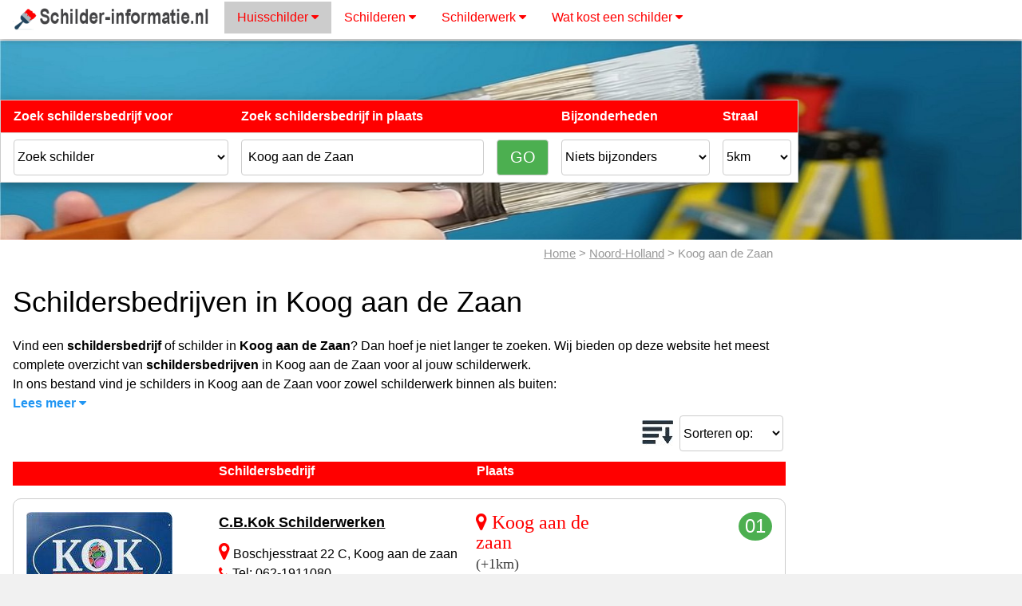

--- FILE ---
content_type: text/html; charset=UTF-8
request_url: https://www.schilder-informatie.nl/schildersbedrijf/koog-aan-de-zaan/
body_size: 70478
content:
<!DOCTYPE html PUBLIC "-//W3C//DTD XHTML 1.0 Strict//EN" "http://www.w3.org/TR/xhtml1/DTD/xhtml1-strict.dtd"> <html lang="nl"> <head><title>Schildersbedrijven in Koog aan de Zaan | Prijzen &amp; informatie</title> <meta charset="UTF-8"> <meta content="nl" name="LANGUAGE"> <meta name="revisit" CONTENT="2 days"> <meta name="viewport" content="width=device-width, initial-scale=1, maximum-scale=1"> <link rel="shortcut icon" type="image/x-icon" href="../../images/favicon.ico"> <link rel="canonical" href="https://www.schilder-informatie.nl/schildersbedrijf/koog-aan-de-zaan/" /> <meta property="og:locale" content="nl_NL" /> <meta property="og:type" content="article" /> <meta property="og:title" content="Schildersbedrijven in Koog aan de Zaan | Prijzen &amp; informatie" /> <meta property="og:description" content="Schildersbedrijf Koog aan de Zaan - Schildersbedrijf in Koog aan de Zaan - Schildersbedrijf vergelijken Koog aan de Zaan - overzicht schilders - huisschilder prijzen" /> <meta property="og:url" content="https://www.schilder-informatie.nl/schildersbedrijf/koog-aan-de-zaan/" /> <meta property="og:site_name" content="Schilder-informatie" /> <meta name="description" content="Schildersbedrijf Koog aan de Zaan - Schildersbedrijf in Koog aan de Zaan - Schildersbedrijf vergelijken Koog aan de Zaan - overzicht schilders - huisschilder prijzen"/> <link rel="stylesheet" href="https://cdnjs.cloudflare.com/ajax/libs/font-awesome/4.7.0/css/font-awesome.min.css"> <link rel="stylesheet" type="text/css" href="https://www.w3schools.com/w3css/4/w3.css"> <link rel="stylesheet" type="text/css" href="https://www.schilder-informatie.nl/default.min.css"><script src="https://code.jquery.com/jquery-3.4.1.min.js"></script><script src="https://code.jquery.com/ui/1.12.1/jquery-ui.min.js"></script><link rel="stylesheet" href="https://cdnjs.cloudflare.com/ajax/libs/jqueryui/1.12.1/jquery-ui.css" /> <!-- Global site tag (gtag.js) - Google Analytics --> <script async src='https://www.googletagmanager.com/gtag/js?id=G-6L0FW5Y5XY'></script> <script> window.dataLayer = window.dataLayer || []; function gtag(){dataLayer.push(arguments);} gtag('js', new Date()); gtag('config', 'G-6L0FW5Y5XY'); </script> <!-- Google Tag Manager --> <script>(function(w,d,s,l,i){w[l]=w[l]||[];w[l].push({'gtm.start': new Date().getTime(),event:'gtm.js'});var f=d.getElementsByTagName(s)[0], j=d.createElement(s),dl=l!='dataLayer'?'&l='+l:'';j.async=true;j.src= 'https://www.googletagmanager.com/gtm.js?id='+i+dl;f.parentNode.insertBefore(j,f); })(window,document,'script','dataLayer','GTM-N3QJ4N8P');</script> <!-- End Google Tag Manager --></head><body class="RAu63 RAu3pnoNunJHS "> <div class="RAuNlm " style="z-index:2"> <div class="RAuEDJ RAuRopNH RAuFDJG " id="myNavbar" style="z-index:99"> <a href="https://www.schilder-informatie.nl/" class="RAuEDJupNHj RAuE6NNlk RAuRpGH "><img src="https://www.schilder-informatie.nl/images/logo-schilder-informatie.png" alt="logo"></a> <div class="RAu3HIN RAuopGHu5jD33 RAuopGHujHGp6j " style="margin-top:2px"> <div class="RAuGJlmGlRkuolQHJ RAuopGHu5jD33 RAuopGHujHGp6j "> <button class="RAuE6NNlk pFuNH7NuFl3lJ ">Huisschilder <i class="fa fa-caret-down"></i></button> <div class="RAuGJlmGlRkuFlkNHkN RAuFDJGu9 RAuEDJuE3lF2 "> <a href="https://www.schilder-informatie.nl/huisschilder/" class="RAuEDJupNHj RAuE6NNlk pFuNH7NuFl3lJ ">Huisschilder</a> <a href="https://www.schilder-informatie.nl/huisschilder/schilder-gezocht/" class="RAuEDJupNHj RAuE6NNlk pFuNH7NuFl3lJ">Schilder gezocht</a> <a href="https://www.schilder-informatie.nl/huisschilder/schildersbedrijf-informatie/" class="RAuEDJupNHj RAuE6NNlk pFuNH7NuFl3lJ">Schildersbedrijf informatie</a> <a href="https://www.schilder-informatie.nl/huisschilder/winterschilder/" class="RAuEDJupNHj RAuE6NNlk pFuNH7NuFl3lJ">Winterschilder</a> </div> </div> <div class="RAuGJlmGlRkuolQHJ RAuopGHu5jD33 RAuopGHujHGp6j"> <button class="RAuE6NNlk pFuNH7NuFl3lJ">Schilderen <i class="fa fa-caret-down"></i></button> <div class="RAuGJlmGlRkuFlkNHkN RAuFDJGu9 RAuEDJuE3lF2"> <a href="https://www.schilder-informatie.nl/schilderen/" class="RAuEDJupNHj RAuE6NNlk pFuNH7NuFl3lJ">Schilderen</a> <a href="https://www.schilder-informatie.nl/schilderen/huis-schilderen/" class="RAuEDJupNHj RAuE6NNlk pFuNH7NuFl3lJ">Huis schilderen</a> <a href="https://www.schilder-informatie.nl/schilderen/dakkapel-schilderen/" class="RAuEDJupNHj RAuE6NNlk pFuNH7NuFl3lJ">Dakkapel schilderen</a> <a href="https://www.schilder-informatie.nl/schilderen/kozijnen-schilderen/" class="RAuEDJupNHj RAuE6NNlk pFuNH7NuFl3lJ">Kozijnen schilderen</a> <a href="https://www.schilder-informatie.nl/schilderen/plafond-schilderen/" class="RAuEDJupNHj RAuE6NNlk pFuNH7NuFl3lJ">Plafond schilderen</a> <a href="https://www.schilder-informatie.nl/schilderen/trap-verven/" class="RAuEDJupNHj RAuE6NNlk pFuNH7NuFl3lJ">Trap verven</a> <a href="https://www.schilder-informatie.nl/schilderen/muur-verven/" class="RAuEDJupNHj RAuE6NNlk pFuNH7NuFl3lJ">Muur verven</a> <a href="https://www.schilder-informatie.nl/schilderen/gevel-schilderen/" class="RAuEDJupNHj RAuE6NNlk pFuNH7NuFl3lJ">Gevel schilderen</a> </div> </div> <div class="RAuGJlmGlRkuolQHJ RAuopGHu5jD33 RAuopGHujHGp6j"> <button class="RAuE6NNlk pFuNH7NuFl3lJ">Schilderwerk <i class="fa fa-caret-down"></i></button> <div class="RAuGJlmGlRkuFlkNHkN RAuFDJGu9 RAuEDJuE3lF2"> <a href="https://www.schilder-informatie.nl/schilderwerk/" class="RAuEDJupNHj RAuE6NNlk pFuNH7NuFl3lJ">Schilderwerk</a> <a href="https://www.schilder-informatie.nl/schilderwerk/binnenschilderwerk/" class="RAuEDJupNHj RAuE6NNlk pFuNH7NuFl3lJ">Binnenschilderwerk</a> <a href="https://www.schilder-informatie.nl/schilderwerk/buitenschilderwerk/" class="RAuEDJupNHj RAuE6NNlk pFuNH7NuFl3lJ">Buitenschilderwerk</a> <a href="https://www.schilder-informatie.nl/schilderwerk/btw-schilderwerk/" class="RAuEDJupNHj RAuE6NNlk pFuNH7NuFl3lJ">BTW schilderwerk</a> <a href="https://www.schilder-informatie.nl/schilderwerk/soorten-verf-voor-schilderwerk/" class="RAuEDJupNHj RAuE6NNlk pFuNH7NuFl3lJ">Soorten verf voor schilderwerk</a> <a href="https://www.schilder-informatie.nl/schilderwerk/handleiding-voor-het-schilderen/" class="RAuEDJupNHj RAuE6NNlk pFuNH7NuFl3lJ">Handleiding voor het schilderen</a> <a href="https://www.schilder-informatie.nl/schilderwerk/schilderen-tips/" class="RAuEDJupNHj RAuE6NNlk pFuNH7NuFl3lJ">Schilderen tips</a> </div> </div> <div class="RAuGJlmGlRkuolQHJ RAuopGHu5jD33 RAuopGHujHGp6j"> <button class="RAuE6NNlk pFuNH7NuFl3lJ">Wat kost een schilder <i class="fa fa-caret-down"></i></button> <div class="RAuGJlmGlRkuFlkNHkN RAuFDJGu9 RAuEDJuE3lF2"> <a href="https://www.schilder-informatie.nl/wat-kost-een-schilder/" class="RAuEDJupNHj RAuE6NNlk pFuNH7NuFl3lJ">Wat kost een schilder</a> <a href="https://www.schilder-informatie.nl/wat-kost-een-schilder/goedkoopste-schilders/" class="RAuEDJupNHj RAuE6NNlk pFuNH7NuFl3lJ">Goedkoopste schilders</a> <a href="https://www.schilder-informatie.nl/wat-kost-een-schilder/schilder-offerte-uitleg/" class="RAuEDJupNHj RAuE6NNlk pFuNH7NuFl3lJ">Schilder offerte uitleg</a> </div> </div> </div> <a href="javascript:void(0)" class="RAuEDJupNHj RAuE6NNlk RAuJpnoN RAuopGHu3DJnH " onclick="w3_open()"><i class="fa fa-bars RAu73DJnH pFuNH7NuFl3lJ "></i></a> </div> </div> <nav class="RAu5pGHEDJ RAuEDJuE3lF2 RAuE3DF2 RAuFDJG RAuDkpjDNHu3HIN RAuopGHu3DJnH " style="display:none; width:500px;z-index:99" id="mySidebar"><a href="javascript:void(0)" onclick="w3_close()" class="RAuEDJupNHj RAuE6NNlk RAu3DJnH RAumDGGpknuZc ">Close ×</a> <a onclick="myAccFunc('nm1')" href="javascript:void(0)" class="RAuE6NNlk RAuE3lF2 RAuRopNH RAu3HINuD3pnk " id="nm">Huisschilder <i class="fa fa-caret-down"></i></a> <div id="nm1" class="RAuEDJuE3lF2 RAuopGH RAumDGGpknu3DJnH RAujHGp6j " data-info="nm1"> <a href="https://www.schilder-informatie.nl/huisschilder/" class="RAuEDJupNHj RAuE6NNlk ">Huisschilder</a> <a href="https://www.schilder-informatie.nl/huisschilder/schilder-gezocht/" class="RAuEDJupNHj RAuE6NNlk">Schilder gezocht</a> <a href="https://www.schilder-informatie.nl/huisschilder/schildersbedrijf-informatie/" class="RAuEDJupNHj RAuE6NNlk">Schildersbedrijf informatie</a> <a href="https://www.schilder-informatie.nl/huisschilder/winterschilder/" class="RAuEDJupNHj RAuE6NNlk">Winterschilder</a> </div> <a onclick="myAccFunc('nm2')" href="javascript:void(0)" class="RAuE6NNlk RAuE3lF2 RAuRopNH RAu3HINuD3pnk" id="nm">Schilderen <i class="fa fa-caret-down"></i></a> <div id="nm2" class="RAuEDJuE3lF2 RAuopGH RAumDGGpknu3DJnH RAujHGp6j" data-info="nm2"> <a href="https://www.schilder-informatie.nl/schilderen/" class="RAuEDJupNHj RAuE6NNlk">Schilderen</a> <a href="https://www.schilder-informatie.nl/schilderen/huis-schilderen/" class="RAuEDJupNHj RAuE6NNlk">Huis schilderen</a> <a href="https://www.schilder-informatie.nl/schilderen/dakkapel-schilderen/" class="RAuEDJupNHj RAuE6NNlk">Dakkapel schilderen</a> <a href="https://www.schilder-informatie.nl/schilderen/kozijnen-schilderen/" class="RAuEDJupNHj RAuE6NNlk">Kozijnen schilderen</a> <a href="https://www.schilder-informatie.nl/schilderen/plafond-schilderen/" class="RAuEDJupNHj RAuE6NNlk">Plafond schilderen</a> <a href="https://www.schilder-informatie.nl/schilderen/trap-verven/" class="RAuEDJupNHj RAuE6NNlk">Trap verven</a> <a href="https://www.schilder-informatie.nl/schilderen/muur-verven/" class="RAuEDJupNHj RAuE6NNlk">Muur verven</a> <a href="https://www.schilder-informatie.nl/schilderen/gevel-schilderen/" class="RAuEDJupNHj RAuE6NNlk">Gevel schilderen</a> </div> <a onclick="myAccFunc('nm3')" href="javascript:void(0)" class="RAuE6NNlk RAuE3lF2 RAuRopNH RAu3HINuD3pnk" id="nm">Schilderwerk <i class="fa fa-caret-down"></i></a> <div id="nm3" class="RAuEDJuE3lF2 RAuopGH RAumDGGpknu3DJnH RAujHGp6j" data-info="nm3"> <a href="https://www.schilder-informatie.nl/schilderwerk/" class="RAuEDJupNHj RAuE6NNlk">Schilderwerk</a> <a href="https://www.schilder-informatie.nl/schilderwerk/binnenschilderwerk/" class="RAuEDJupNHj RAuE6NNlk">Binnenschilderwerk</a> <a href="https://www.schilder-informatie.nl/schilderwerk/buitenschilderwerk/" class="RAuEDJupNHj RAuE6NNlk">Buitenschilderwerk</a> <a href="https://www.schilder-informatie.nl/schilderwerk/btw-schilderwerk/" class="RAuEDJupNHj RAuE6NNlk">BTW schilderwerk</a> <a href="https://www.schilder-informatie.nl/schilderwerk/soorten-verf-voor-schilderwerk/" class="RAuEDJupNHj RAuE6NNlk">Soorten verf voor schilderwerk</a> <a href="https://www.schilder-informatie.nl/schilderwerk/handleiding-voor-het-schilderen/" class="RAuEDJupNHj RAuE6NNlk">Handleiding voor het schilderen</a> <a href="https://www.schilder-informatie.nl/schilderwerk/schilderen-tips/" class="RAuEDJupNHj RAuE6NNlk">Schilderen tips</a> </div> <a onclick="myAccFunc('nm4')" href="javascript:void(0)" class="RAuE6NNlk RAuE3lF2 RAuRopNH RAu3HINuD3pnk" id="nm">Wat kost een schilder <i class="fa fa-caret-down"></i></a> <div id="nm4" class="RAuEDJuE3lF2 RAuopGH RAumDGGpknu3DJnH RAujHGp6j" data-info="nm4"> <a href="https://www.schilder-informatie.nl/wat-kost-een-schilder/" class="RAuEDJupNHj RAuE6NNlk">Wat kost een schilder</a> <a href="https://www.schilder-informatie.nl/wat-kost-een-schilder/goedkoopste-schilders/" class="RAuEDJupNHj RAuE6NNlk">Goedkoopste schilders</a> <a href="https://www.schilder-informatie.nl/wat-kost-een-schilder/schilder-offerte-uitleg/" class="RAuEDJupNHj RAuE6NNlk">Schilder offerte uitleg</a> </div> <a href="https://www.schilder-informatie.nl/offerte-formulier" class="RAuEDJupNHj RAuE6NNlk">Offertes ontvangen</a></nav> <header class="RAuGp5m3DSuFlkNDpkHJ RAuFlkNHkN " style="max-width:3000px;top:51px"> <div class="mySlide2"><img src="/images/schildersbedrijf-dia1.jpg" alt="schildersbedrijf achtergrond" style="width:100%;max-height:250px"></div> <div class="header" id="myHeader" style="width:100%;"> <div id="cmkm7kWBmy5AUM" class="RAuGp5m3DSu5jD33 RAuGp5m3DSujpGG3H " style="width:100%;max-width:1000px;vertical-align:middle;"> <table class="RAuNDE3HuD33 RAuFDJGu9 pFuFl3lJ " style="max-width:100%;"><tr class="pFuFl3lJ RAuopGHu5jD33 "><th>Zoek schildersbedrijf voor<th>Zoek schildersbedrijf in plaats<th>&nbsp;<th>Bijzonderheden<th>Straal<tr class="pFuFl3lJ RAuopGHujHGp6j RAuopGHu3DJnH "><th>Zoek bedrijf voor<th>Plaats<th class="RAuopGHujHGp6j RAuopGHu3DJnH RAuFHkNHJ "><span id="id089901"><i class="fa fa-filter-list RAu3DJnH "></i><i class="fa fa-filter RAu3DJnH"></i>+</span> <tr> <td id="dTdc"><select name="c" id="c" form="" onchange="tbl('c:'+this.value)" class=" ic-form"><option value="">Zoek schilder</option><option value="binnenschilderwerk">Binnenschilderwerk</option><option value="buitenschilderwerk">Buitenschilderwerk</option><option value="glaszetten">Glaszetten</option><option value="sauzen">Sauzen</option><option value="spuiten">Spuiten</option><option value="behangen">Behangen</option><option value="meer_categorieen">Meer categorieën</option></select><td id="dTdp"><input type="text" id="p" name="p" value="Koog aan de Zaan" placeholder="Plaats" onfocusout="tbl('p:'+this.value)" onfocus="this.value=''" class="RAumDGGpknu5jD33 "><td><input type="submit" name="send" value="GO" id="nl5HDJFo "></td><td id="dTdb"><select name="b" id="b" form="" onchange="tbl('b:'+this.value)" class=" RAuopGHu5jD33 ic-form"><option value="">Niets bijzonders</option><option value="bedrijfspanden">Bedrijfspanden</option><option value="gecertificeerd">Gecertificeerd</option><option value="kleuradvies">Kleuradvies</option><option value="vve">Vve</option><option value="winterschilder">Winterschilder</option><option value="nieuwbouw">Nieuwbouw</option><option value="monumentaal">Monumentaal</option></select><td id="dTds"><select name="s" id="s" form="" onchange="tbl('s:'+this.value)" class=" RAuopGHu5jD33 ic-form"><option value="5">5km</option><option value="10">10km</option><option value="15">15km</option><option value="20">20km</option><option value="30">30km</option></select> </tr></table> </div> </div><div align=center style="height:1px"><div id="HbXjz3nibqyDji" class="sticky" style="height:100%;width:100%;height:1px;top:310px"> <div id="ic-if2" data-set=1 align=left style="margin:0px;padding:0px;overflow-y:auto; position:relative; height:800px;margin-right:-1400px; max-width:390px; vertical-align:middle"> <div id="amkm9cmy4ku2av" style="width:100%;background-color:#fff"> </div> </div></div></div> </header> <div id="7QZ7jygiLKMLLL" class="RAuFlkNHkN RAuRopNH " style="max-width:1000px"> <div class="RAuFlkNDpkHJ" id="" style="padding-top:53px"> <div class="RAuFlkNDpkHJ RAulmDFpNSujpk RAuNH7NunJHS RAuJpnoN RAujHGp6j RAujDJnpkuElNNlj " style="border-radius: 0px 0px 5px 5px; margin:3px 0px"><a href="/">Home</a> > <a href="/schildersbedrijf/provincie-noord-holland/">Noord-Holland</a> > Koog aan de Zaan</div><br><br> <h1 class="ic-mg0" id="ic-mg0">Schildersbedrijven in Koog aan de Zaan</h1><div id="res" class="RAujDJnpkuNlm "> <div id="pl_txt" class="RAuJlR "> Vind een <b>schildersbedrijf</b> of schilder in <b>Koog aan de Zaan</b>? Dan hoef je niet langer te zoeken. Wij bieden op deze website het meest complete overzicht van <b>schildersbedrijven</b> in Koog aan de Zaan voor al jouw schilderwerk. <div id="ic-hd02" class="ic-hd02"> In ons bestand vind je schilders in Koog aan de Zaan voor zowel schilderwerk binnen als buiten: </div> <div id="ic-hd01" class="ic-hd01"> <ul><li> Bij binnenschilderwerk kun je denken aan het schilderen van de muren, maar ook het schilderen van de deuren en kozijnen. De schilder werkt met verschillende schildertechnieken, zoals sausen en spuiten. Wij raden aan om elke 7 tot 10 jaar het schilderwerk te laten uitvoeren door een professionele binnenschilder. De schilder kan je advies op maat geven over schilderwerk voor jouw woning. </li><li> Bij buitenschilderwerk kun je denken aan het laten schilderen van de kozijnen en de dakkapel door een schilder. Wij raden aan om het schilderwerk buiten vaker te laten uitvoeren. Idealiter is dit elke 4 tot 5 jaar, omdat dit schilderwerk sneller wordt aangetast door het klimaat. Houdt er rekening mee dat het schilderwerk buiten meer kan kosten doordat de schilder vaak een steiger mee moet nemen en speciale verf moet gebruiken. De buitenschilder kan je hierover advies geven. </li><li> Je kunt via onze website gemakkelijk schilders in de omgeving Koog aan de Zaan vinden. En je hoeft niet zelf te zoeken. Je kunt eenvoudig via ons offerteformulier laten weten naar wat voor schilderwerk je op zoek bent. Wij zetten je wensen uit bij een aantal schilders in Koog aan de Zaan, die je vervolgens hun offertes met prijsopgaven doorsturen. Je kunt de offertes van de diverse schilders in Koog aan de Zaan zelf vergelijken en schilderwerk met de beste prijs kiezen. </li></ul> </div> <span onclick="pl_txt('pl_txt')" id="ic-lees" class="RAuNH7NuE36H "><b>Lees meer <i class="fa fa-caret-down"></b></i></span> </div> <table name="sort" align=right style="margin-bottom:10px" class="RAuopGHu5jD33 "><tr> <td><img src="/images/sorting.jpg">&nbsp; <td style="vertical-align:middle;"> <select name="sort" id="srt" style="width: 130px;" onchange="tbl('srt:'+this.value)"> <option value="">Sorteren op:</option> <option value="sc">Schildersbedrijf</option> <option value="sa">Straal</option> </select> </table> <div class="RAuJlR"></div> <div class="RAuJlR RAuopGHu5jD33 pFuFl3lJ " style="height:30px"> <div class="RAuFl3 m3">&nbsp;</div> <div class="RAuFl3 RAujDJnpku3HIN m4"><b>Schildersbedrijf</b></div> <div class="RAuFl3 m4"><b>Plaats</b></div> </div> <div class="RAuJlR RAuElJGHJ RAujDJnpkuNlm " style="border-radius: 10px;"> <div class="RAuJlR"> <div class="RAuFl3 RAu3HIN m3"><span style="display:inline-block;padding-right:8px"><image src="../../img/10422_cUM3blRXL0pIYTdHZm5HVDVGMVVVZz09l.jpg" style="width:183px;;" class="RAujDJnpk "></span><span class="RAuEDGnH RAunJHHk RAu73DJnH RAuJpnoN RAuopGHujHGp6j RAujDJnpk RAuopGHu3DJnH ">01</span></div> <div class="RAuFl3 RAu3HIN m4"><p class="RAujDJnpkuJpnoN RAujDJnpku3HIN "><div class="RAujDJnpku3HIN "><h5 ><b><a href="https://www.schilder-informatie.nl/schildersbedrijf/koog-aan-de-zaan/cbkok-schilderwerken/">C.B.Kok Schilderwerken</a></b></h5><i class="fa fa-map-marker pFuNH7NuFl3lJ RAu73DJnH "></i> Boschjesstraat 22 C, Koog aan de zaan<br><i class="fa fa-phone pFuNH7NuFl3lJ "></i> Tel: 062-1911080<br><i class="fa fa-history pFuNH7NuFl3lJ"></i> Jaren werkzaam: 15 jaar<div class="w3-row"> <div class="RAu3HIN pFuNH7NuFl3lJ RAu73DJnH RAuFl3 16"> <font class="RAu773DJnH " style="margin-left:50px">1</font><br>werknemer<br> </div> <div class="RAuFl3 16"><image src="/images/1_employees.gif"></div></div></div></p></div> <div class="RAuFl3 RAu3HIN m5"> <div class="RAuFl3 RAu3HIN s6"><p class="RAujDJnpkuJpnoN "><div class="fa fa-map-marker pFuNH7NuFl3lJ RAu73DJnH RAujDJnpku3HIN "><span>&nbsp;<font style="font-family:Verdana">Koog aan de zaan</font><br><font class="RAu3DJnH RAuNH7NuGDJ2unJHS " style="font-family:Verdana" align=center>(+1km)</font></span><br><font class="RAu3DJnH RAujHGp6j pFuNH7NuFl3lJ " style="font-family:Verdana">Oud Koog</font></div></p></div> <div class="RAuFl3 RAu3HIN s6"><span class="RAuEDGnH RAunJHHk RAu73DJnH RAuJpnoN RAuopGHu5jD33 RAujDJnpk " style="align-right:-10px">01</span><p class="RAujDJnpkuJpnoN"></p></div> </div> </div><div class="RAuFlkNDpkHJ RAuJlR RAujDJnpkuElNNlj RAuJpnoN "> <div class="RAuNDn RAuJl6kG RAuJHG " style="padding:2px;margin-top:5px"> <div class="RAuNDn RAuJl6kG RAuJHG RAuElJGHJ RAuElJGHJuRopNH "> glaszetten </div> </div> <div class="RAuNDn RAuJl6kG RAu3pnoNuE36H " style="padding:2px;margin-top:5px"> <div class="RAuNDn RAuJl6kG RAu3pnoNuE36H RAuElJGHJ RAuElJGHJuRopNH "> behangen </div> </div> <div class="RAuNDn RAuJl6kG RAum6Jm3H " style="padding:2px;margin-top:5px"> <div class="RAuNDn RAuJl6kG RAum6Jm3H RAuElJGHJ RAuElJGHJuRopNH "> kleuradvies </div> </div> </div> <div class="RAuJlR"> <div class="RAuFl3 RAujDJnpkuElNNlj m9"><p class="RAujDJnpkuJpnoN RAujDJnpku3HIN" style="margin-top:0px"><b>Extra informatie:</b><br>Welkom bij schilderbedrijf Cor Kok Kok Schilderwerken is een professioneel schilderbedrijf gevestigd te Koog aan de Zaan. Met voornaamste werkgebied Zaanstad en omstreken. Voor zowel buitenschilderwerk als binnenschilderwerk is de kennis en ruim 25 jaar ervaring in huis.</p></div><div class="RAuJlR RAujDJnpku3HIN RAujDJnpkuElNNlj "> <a href="https://www.schilder-informatie.nl/schildersbedrijf/koog-aan-de-zaan/cbkok-schilderwerken/"><button class="RAuE6NNlk RAumDGGpkn RAuNH7NuRopNH RAulJDknH RAuElJGHJ RAujDJnpkuJpnoN "><b>Meer info »</b></button></a></div> </div> </div> <div class="RAuJlR RAuElJGHJ RAujDJnpkuNlm" style="border-radius: 10px;"> <div class="RAuJlR"> <div class="RAuFl3 RAu3HIN m3"><span style="display:inline-block;padding-right:8px"><image src="../../img/6345_M21YcjlLTTJzakc2eU1OV3hkVGtFdz09l.jpg" style="width:160px;;" style="border:40px solid #000" class="RAujDJnpk"></span><span class="RAuEDGnH RAunJHHk RAu73DJnH RAuJpnoN RAuopGHujHGp6j RAujDJnpk RAuopGHu3DJnH">02</span></div> <div class="RAuFl3 RAu3HIN m4"><p class="RAujDJnpkuJpnoN RAujDJnpku3HIN"><div class="RAujDJnpku3HIN"><h5 ><b><a href="https://www.schilder-informatie.nl/schildersbedrijf/koog-aan-de-zaan/hardeman-schilderwerken/">Hardeman Schilderwerken</a></b></h5><i class="fa fa-map-marker pFuNH7NuFl3lJ RAu73DJnH"></i> Slijpmolen 1, Koog aan de zaan<br><i class="fa fa-phone pFuNH7NuFl3lJ"></i> Tel: (06) 34 44 22 15<br><i class="fa fa-history pFuNH7NuFl3lJ"></i> Jaren werkzaam: 5 jaar<div class="w3-row"> <div class="RAu3HIN pFuNH7NuFl3lJ RAu73DJnH RAuFl316"> <font class="RAu773DJnH" style="margin-left:50px">1</font><br>werknemer<br> </div> <div class="RAuFl316"><image src="/images/1_employees.gif"></div></div></div></p></div> <div class="RAuFl3 RAu3HIN m5"> <div class="RAuFl3 RAu3HIN s6"><p class="RAujDJnpkuJpnoN"><div class="fa fa-map-marker pFuNH7NuFl3lJ RAu73DJnH RAujDJnpku3HIN"><span>&nbsp;<font style="font-family:Verdana">Koog aan de zaan</font><br><font class="RAu3DJnH RAuNH7NuGDJ2unJHS" style="font-family:Verdana" align=center>(+1km)</font></span><br><font class="RAu3DJnH RAujHGp6j pFuNH7NuFl3lJ" style="font-family:Verdana">Westerkoog</font></div></p></div> <div class="RAuFl3 RAu3HIN s6"><span class="RAuEDGnH RAunJHHk RAu73DJnH RAuJpnoN RAuopGHu5jD33 RAujDJnpk" style="align-right:-10px">02</span><p class="RAujDJnpkuJpnoN"></p></div> </div> </div> <div class="RAuJlR"> <div class="RAuFl3 RAujDJnpkuElNNlj RAuopGHu5jD33 m9">&nbsp;</div><div class="RAuJlR RAujDJnpku3HIN RAujDJnpkuElNNlj"> <a href="https://www.schilder-informatie.nl/schildersbedrijf/koog-aan-de-zaan/hardeman-schilderwerken/"><button class="RAuE6NNlk RAumDGGpkn RAuNH7NuRopNH RAulJDknH RAuElJGHJ RAujDJnpkuJpnoN"><b>Meer info »</b></button></a></div> </div> </div> <div id="ic-if" data-set=0 style="display:none"></div> <div class="RAuJlR RAuElJGHJ RAujDJnpkuNlm" style="border-radius: 10px;"> <div class="RAuJlR"> <div class="RAuFl3 RAu3HIN m3"><span style="display:inline-block;padding-right:8px"><image src="../../img/6416_ajc5cXlleDBKYWtZWWgxRmpzNUlWZz09l.jpg" style="width:160px;;" style="border:40px solid #000" class="RAujDJnpk"></span><span class="RAuEDGnH RAunJHHk RAu73DJnH RAuJpnoN RAuopGHujHGp6j RAujDJnpk RAuopGHu3DJnH">03</span></div> <div class="RAuFl3 RAu3HIN m4"><p class="RAujDJnpkuJpnoN RAujDJnpku3HIN"><div class="RAujDJnpku3HIN"><h5 ><b><a href="https://www.schilder-informatie.nl/schildersbedrijf/koog-aan-de-zaan/klusbedrijf-copier/">Klusbedrijf Copier</a></b></h5><i class="fa fa-map-marker pFuNH7NuFl3lJ RAu73DJnH"></i> Breedweer 63, Koog aan de zaan<br><i class="fa fa-history pFuNH7NuFl3lJ"></i> Jaren werkzaam: 4 jaar<div class="w3-row"> <div class="RAu3HIN pFuNH7NuFl3lJ RAu73DJnH RAuFl316"> <font class="RAu773DJnH" style="margin-left:50px">1</font><br>werknemer<br> </div> <div class="RAuFl316"><image src="/images/1_employees.gif"></div></div></div></p></div> <div class="RAuFl3 RAu3HIN m5"> <div class="RAuFl3 RAu3HIN s6"><p class="RAujDJnpkuJpnoN"><div class="fa fa-map-marker pFuNH7NuFl3lJ RAu73DJnH RAujDJnpku3HIN"><span>&nbsp;<font style="font-family:Verdana">Koog aan de zaan</font><br><font class="RAu3DJnH RAuNH7NuGDJ2unJHS" style="font-family:Verdana" align=center>(+1km)</font></span><br><font class="RAu3DJnH RAujHGp6j pFuNH7NuFl3lJ" style="font-family:Verdana">Oud Koog</font></div></p></div> <div class="RAuFl3 RAu3HIN s6"><span class="RAuEDGnH RAunJHHk RAu73DJnH RAuJpnoN RAuopGHu5jD33 RAujDJnpk" style="align-right:-10px">03</span><p class="RAujDJnpkuJpnoN"></p></div> </div> </div> <div class="RAuJlR"> <div class="RAuFl3 RAujDJnpkuElNNlj m9"><p class="RAujDJnpkuJpnoN RAujDJnpku3HIN" style="margin-top:0px"><b>Extra informatie:</b><br>Schildersbedrijf, het leggen van vloeren en timmerbedrijf.</p></div><div class="RAuJlR RAujDJnpku3HIN RAujDJnpkuElNNlj"> <a href="https://www.schilder-informatie.nl/schildersbedrijf/koog-aan-de-zaan/klusbedrijf-copier/"><button class="RAuE6NNlk RAumDGGpkn RAuNH7NuRopNH RAulJDknH RAuElJGHJ RAujDJnpkuJpnoN"><b>Meer info »</b></button></a></div> </div> </div> <div class="RAuJlR RAuElJGHJ RAujDJnpkuNlm" style="border-radius: 10px;"> <div class="RAuJlR"> <div class="RAuFl3 RAu3HIN m3"><span style="display:inline-block;padding-right:8px"><image src="../../img/6098_Q2QvSS9zd0JQb00vQU9STXpUVE5MQT09l.jpg" style="width:140px;;" style="border:40px solid #000" class="RAujDJnpk"></span><span class="RAuEDGnH RAunJHHk RAu73DJnH RAuJpnoN RAuopGHujHGp6j RAujDJnpk RAuopGHu3DJnH">04</span></div> <div class="RAuFl3 RAu3HIN m4"><p class="RAujDJnpkuJpnoN RAujDJnpku3HIN"><div class="RAujDJnpku3HIN"><h5 ><b><a href="https://www.schilder-informatie.nl/schildersbedrijf/koog-aan-de-zaan/solid-coating-schilderwerken/">Solid Coating Schilderwerken</a></b></h5><i class="fa fa-map-marker pFuNH7NuFl3lJ RAu73DJnH"></i> Woldeveld 7, Koog aan de zaan<br><i class="fa fa-history pFuNH7NuFl3lJ"></i> Jaren werkzaam: 7 jaar<div class="w3-row"> <div class="RAu3HIN pFuNH7NuFl3lJ RAu73DJnH RAuFl316"> <font class="RAu773DJnH" style="margin-left:50px">1</font><br>werknemer<br> </div> <div class="RAuFl316"><image src="/images/1_employees.gif"></div></div></div></p></div> <div class="RAuFl3 RAu3HIN m5"> <div class="RAuFl3 RAu3HIN s6"><p class="RAujDJnpkuJpnoN"><div class="fa fa-map-marker pFuNH7NuFl3lJ RAu73DJnH RAujDJnpku3HIN"><span>&nbsp;<font style="font-family:Verdana">Koog aan de zaan</font><br><font class="RAu3DJnH RAuNH7NuGDJ2unJHS" style="font-family:Verdana" align=center>(+1km)</font></span><br><font class="RAu3DJnH RAujHGp6j pFuNH7NuFl3lJ" style="font-family:Verdana">Westerkoog</font></div></p></div> <div class="RAuFl3 RAu3HIN s6"><span class="RAuEDGnH RAunJHHk RAu73DJnH RAuJpnoN RAuopGHu5jD33 RAujDJnpk" style="align-right:-10px">04</span><p class="RAujDJnpkuJpnoN"></p></div> </div> </div> <div class="RAuJlR"> <div class="RAuFl3 RAujDJnpkuElNNlj RAuopGHu5jD33 m9">&nbsp;</div><div class="RAuJlR RAujDJnpku3HIN RAujDJnpkuElNNlj"> <a href="https://www.schilder-informatie.nl/schildersbedrijf/koog-aan-de-zaan/solid-coating-schilderwerken/"><button class="RAuE6NNlk RAumDGGpkn RAuNH7NuRopNH RAulJDknH RAuElJGHJ RAujDJnpkuJpnoN"><b>Meer info »</b></button></a></div> </div> </div> <div class="RAuJlR RAuElJGHJ RAujDJnpkuNlm" style="border-radius: 10px;"> <div class="RAuJlR"> <div class="RAuFl3 RAu3HIN m3"><span style="display:inline-block;padding-right:8px"><image src="../../img/5009_R2k0cExNZVgyd1Y5TXZlYndwVXA5UT09l.jpg" style="width:160px;;" style="border:40px solid #000" class="RAujDJnpk"></span><span class="RAuEDGnH RAunJHHk RAu73DJnH RAuJpnoN RAuopGHujHGp6j RAujDJnpk RAuopGHu3DJnH">05</span></div> <div class="RAuFl3 RAu3HIN m4"><p class="RAujDJnpkuJpnoN RAujDJnpku3HIN"><div class="RAujDJnpku3HIN"><h5 ><b><a href="https://www.schilder-informatie.nl/schildersbedrijf/koog-aan-de-zaan/s-wolleswinkel/">S. Wolleswinkel</a></b></h5><i class="fa fa-map-marker pFuNH7NuFl3lJ RAu73DJnH"></i> Machinistenstraat 22, Koog aan de zaan<br><i class="fa fa-history pFuNH7NuFl3lJ"></i> Jaren werkzaam: 17 jaar<div class="w3-row"> <div class="RAu3HIN pFuNH7NuFl3lJ RAu73DJnH RAuFl316"> <font class="RAu773DJnH" style="margin-left:50px">1</font><br>werknemer<br> </div> <div class="RAuFl316"><image src="/images/1_employees.gif"></div></div></div></p></div> <div class="RAuFl3 RAu3HIN m5"> <div class="RAuFl3 RAu3HIN s6"><p class="RAujDJnpkuJpnoN"><div class="fa fa-map-marker pFuNH7NuFl3lJ RAu73DJnH RAujDJnpku3HIN"><span>&nbsp;<font style="font-family:Verdana">Koog aan de zaan</font><br><font class="RAu3DJnH RAuNH7NuGDJ2unJHS" style="font-family:Verdana" align=center>(+1km)</font></span><br><font class="RAu3DJnH RAujHGp6j pFuNH7NuFl3lJ" style="font-family:Verdana">Oud Koog</font></div></p></div> <div class="RAuFl3 RAu3HIN s6"><span class="RAuEDGnH RAunJHHk RAu73DJnH RAuJpnoN RAuopGHu5jD33 RAujDJnpk" style="align-right:-10px">05</span><p class="RAujDJnpkuJpnoN"></p></div> </div> </div> <div class="RAuJlR"> <div class="RAuFl3 RAujDJnpkuElNNlj m9"><p class="RAujDJnpkuJpnoN RAujDJnpku3HIN" style="margin-top:0px"><b>Extra informatie:</b><br>Schildersbedrijf, wandafwerking, houtrot reparatie en glaszetten, scanplakken en behangen</p></div><div class="RAuJlR RAujDJnpku3HIN RAujDJnpkuElNNlj"> <a href="https://www.schilder-informatie.nl/schildersbedrijf/koog-aan-de-zaan/s-wolleswinkel/"><button class="RAuE6NNlk RAumDGGpkn RAuNH7NuRopNH RAulJDknH RAuElJGHJ RAujDJnpkuJpnoN"><b>Meer info »</b></button></a></div> </div> </div> <div class="RAuJlR RAuElJGHJ RAujDJnpkuNlm" style="border-radius: 10px;"> <div class="RAuJlR"> <div class="RAuFl3 RAu3HIN m3"><span style="display:inline-block;padding-right:8px"><image src="../../img/4976_WEVkcFJzM2NDTkhrRjdGQ0VZeFZ4UT09l.jpg" style="width:136px;;" style="border:40px solid #000" class="RAujDJnpk"></span><span class="RAuEDGnH RAunJHHk RAu73DJnH RAuJpnoN RAuopGHujHGp6j RAujDJnpk RAuopGHu3DJnH">06</span></div> <div class="RAuFl3 RAu3HIN m4"><p class="RAujDJnpkuJpnoN RAujDJnpku3HIN"><div class="RAujDJnpku3HIN"><h5 ><b><a href="https://www.schilder-informatie.nl/schildersbedrijf/koog-aan-de-zaan/b-c-schildersbedrijf/">B&C Schildersbedrijf</a></b></h5><i class="fa fa-map-marker pFuNH7NuFl3lJ RAu73DJnH"></i> Kogersluisstraat 33, Koog aan de zaan<br><i class="fa fa-history pFuNH7NuFl3lJ"></i> Jaren werkzaam: 18 jaar<div class="w3-row"> <div class="RAu3HIN pFuNH7NuFl3lJ RAu73DJnH RAuFl316"> <font class="RAu773DJnH" style="margin-left:50px">1</font><br>werknemer<br> </div> <div class="RAuFl316"><image src="/images/1_employees.gif"></div></div></div></p></div> <div class="RAuFl3 RAu3HIN m5"> <div class="RAuFl3 RAu3HIN s6"><p class="RAujDJnpkuJpnoN"><div class="fa fa-map-marker pFuNH7NuFl3lJ RAu73DJnH RAujDJnpku3HIN"><span>&nbsp;<font style="font-family:Verdana">Koog aan de zaan</font><br><font class="RAu3DJnH RAuNH7NuGDJ2unJHS" style="font-family:Verdana" align=center>(+1km)</font></span><br><font class="RAu3DJnH RAujHGp6j pFuNH7NuFl3lJ" style="font-family:Verdana">Oud Koog</font></div></p></div> <div class="RAuFl3 RAu3HIN s6"><span class="RAuEDGnH RAunJHHk RAu73DJnH RAuJpnoN RAuopGHu5jD33 RAujDJnpk" style="align-right:-10px">06</span><p class="RAujDJnpkuJpnoN"></p></div> </div> </div> <div class="RAuJlR"> <div class="RAuFl3 RAujDJnpkuElNNlj RAuopGHu5jD33 m9">&nbsp;</div><div class="RAuJlR RAujDJnpku3HIN RAujDJnpkuElNNlj"> <a href="https://www.schilder-informatie.nl/schildersbedrijf/koog-aan-de-zaan/b-c-schildersbedrijf/"><button class="RAuE6NNlk RAumDGGpkn RAuNH7NuRopNH RAulJDknH RAuElJGHJ RAujDJnpkuJpnoN"><b>Meer info »</b></button></a></div> </div> </div> <div class="RAuJlR RAuElJGHJ RAujDJnpkuNlm" style="border-radius: 10px;"> <div class="RAuJlR"> <div class="RAuFl3 RAu3HIN m3"><span style="display:inline-block;padding-right:8px"><image src="../../img/8196_TmFPTnJkalJ1MTg4TURWUnMySkI4UT09l.jpg" style="width:160px;;" style="border:40px solid #000" class="RAujDJnpk"></span><span class="RAuEDGnH RAunJHHk RAu73DJnH RAuJpnoN RAuopGHujHGp6j RAujDJnpk RAuopGHu3DJnH">07</span></div> <div class="RAuFl3 RAu3HIN m4"><p class="RAujDJnpkuJpnoN RAujDJnpku3HIN"><div class="RAujDJnpku3HIN"><h5 ><b><a href="https://www.schilder-informatie.nl/schildersbedrijf/koog-aan-de-zaan/gt-rietveld-schildersbedrijf/">G.T. Rietveld Schildersbedrijf</a></b></h5><i class="fa fa-map-marker pFuNH7NuFl3lJ RAu73DJnH"></i> Baanakker 73, Koog aan de zaan<br><i class="fa fa-history pFuNH7NuFl3lJ"></i> Jaren werkzaam: 28 jaar<div class="w3-row"> <div class="RAu3HIN pFuNH7NuFl3lJ RAu73DJnH RAuFl316"> <font class="RAu773DJnH" style="margin-left:50px">1</font><br>werknemer<br> </div> <div class="RAuFl316"><image src="/images/1_employees.gif"></div></div></div></p></div> <div class="RAuFl3 RAu3HIN m5"> <div class="RAuFl3 RAu3HIN s6"><p class="RAujDJnpkuJpnoN"><div class="fa fa-map-marker pFuNH7NuFl3lJ RAu73DJnH RAujDJnpku3HIN"><span>&nbsp;<font style="font-family:Verdana">Koog aan de zaan</font><br><font class="RAu3DJnH RAuNH7NuGDJ2unJHS" style="font-family:Verdana" align=center>(+1km)</font></span><br><font class="RAu3DJnH RAujHGp6j pFuNH7NuFl3lJ" style="font-family:Verdana">Westerkoog</font></div></p></div> <div class="RAuFl3 RAu3HIN s6"><span class="RAuEDGnH RAunJHHk RAu73DJnH RAuJpnoN RAuopGHu5jD33 RAujDJnpk" style="align-right:-10px">07</span><p class="RAujDJnpkuJpnoN"></p></div> </div> </div> <div class="RAuJlR"> <div class="RAuFl3 RAujDJnpkuElNNlj RAuopGHu5jD33 m9">&nbsp;</div><div class="RAuJlR RAujDJnpku3HIN RAujDJnpkuElNNlj"> <a href="https://www.schilder-informatie.nl/schildersbedrijf/koog-aan-de-zaan/gt-rietveld-schildersbedrijf/"><button class="RAuE6NNlk RAumDGGpkn RAuNH7NuRopNH RAulJDknH RAuElJGHJ RAujDJnpkuJpnoN"><b>Meer info »</b></button></a></div> </div> </div> <div class="RAuJlR RAuElJGHJ RAujDJnpkuNlm" style="border-radius: 10px;"> <div class="RAuJlR"> <div class="RAuFl3 RAu3HIN m3"><span style="display:inline-block;padding-right:8px"><image src="../../img/5109_YThhMVdsbXA4R1ZHcUVKcWE1a3dhZz09l.jpg" style="width:127px;;" style="border:40px solid #000" class="RAujDJnpk"></span><span class="RAuEDGnH RAunJHHk RAu73DJnH RAuJpnoN RAuopGHujHGp6j RAujDJnpk RAuopGHu3DJnH">08</span></div> <div class="RAuFl3 RAu3HIN m4"><p class="RAujDJnpkuJpnoN RAujDJnpku3HIN"><div class="RAujDJnpku3HIN"><h5 ><b><a href="https://www.schilder-informatie.nl/schildersbedrijf/koog-aan-de-zaan/mth-schilderwerken/">MTH schilderwerken</a></b></h5><i class="fa fa-map-marker pFuNH7NuFl3lJ RAu73DJnH"></i> Rozenstraat 22, Koog aan de zaan<br><i class="fa fa-history pFuNH7NuFl3lJ"></i> Jaren werkzaam: 7 jaar<div class="w3-row"> <div class="RAu3HIN pFuNH7NuFl3lJ RAu73DJnH RAuFl316"> <font class="RAu773DJnH" style="margin-left:50px">1</font><br>werknemer<br> </div> <div class="RAuFl316"><image src="/images/1_employees.gif"></div></div></div></p></div> <div class="RAuFl3 RAu3HIN m5"> <div class="RAuFl3 RAu3HIN s6"><p class="RAujDJnpkuJpnoN"><div class="fa fa-map-marker pFuNH7NuFl3lJ RAu73DJnH RAujDJnpku3HIN"><span>&nbsp;<font style="font-family:Verdana">Koog aan de zaan</font><br><font class="RAu3DJnH RAuNH7NuGDJ2unJHS" style="font-family:Verdana" align=center>(+1km)</font></span><br><font class="RAu3DJnH RAujHGp6j pFuNH7NuFl3lJ" style="font-family:Verdana">Oud Koog</font></div></p></div> <div class="RAuFl3 RAu3HIN s6"><span class="RAuEDGnH RAunJHHk RAu73DJnH RAuJpnoN RAuopGHu5jD33 RAujDJnpk" style="align-right:-10px">08</span><p class="RAujDJnpkuJpnoN"></p></div> </div> </div> <div class="RAuJlR"> <div class="RAuFl3 RAujDJnpkuElNNlj RAuopGHu5jD33 m9">&nbsp;</div><div class="RAuJlR RAujDJnpku3HIN RAujDJnpkuElNNlj"> <a href="https://www.schilder-informatie.nl/schildersbedrijf/koog-aan-de-zaan/mth-schilderwerken/"><button class="RAuE6NNlk RAumDGGpkn RAuNH7NuRopNH RAulJDknH RAuElJGHJ RAujDJnpkuJpnoN"><b>Meer info »</b></button></a></div> </div> </div> <div class="RAuJlR RAuElJGHJ RAujDJnpkuNlm" style="border-radius: 10px;"> <div class="RAuJlR"> <div class="RAuFl3 RAu3HIN m3"><span style="display:inline-block;padding-right:8px"><image src="../../img/5087_WkJldTRYdmRUV0ZxZmY3ZmR2RUZFUT09l.jpg" style="width:160px;;" style="border:40px solid #000" class="RAujDJnpk"></span><span class="RAuEDGnH RAunJHHk RAu73DJnH RAuJpnoN RAuopGHujHGp6j RAujDJnpk RAuopGHu3DJnH">09</span></div> <div class="RAuFl3 RAu3HIN m4"><p class="RAujDJnpkuJpnoN RAujDJnpku3HIN"><div class="RAujDJnpku3HIN"><h5 ><b><a href="https://www.schilder-informatie.nl/schildersbedrijf/koog-aan-de-zaan/latexspuitenenmeer/">Latexspuitenenmeer</a></b></h5><i class="fa fa-map-marker pFuNH7NuFl3lJ RAu73DJnH"></i> Mosakker 28, Koog aan de zaan<br><i class="fa fa-phone pFuNH7NuFl3lJ"></i> Tel: 0681937953<br><i class="fa fa-history pFuNH7NuFl3lJ"></i> Jaren werkzaam: 3 jaar<div class="w3-row"> <div class="RAu3HIN pFuNH7NuFl3lJ RAu73DJnH RAuFl316"> <font class="RAu773DJnH" style="margin-left:50px">1</font><br>werknemer<br> </div> <div class="RAuFl316"><image src="/images/1_employees.gif"></div></div></div></p></div> <div class="RAuFl3 RAu3HIN m5"> <div class="RAuFl3 RAu3HIN s6"><p class="RAujDJnpkuJpnoN"><div class="fa fa-map-marker pFuNH7NuFl3lJ RAu73DJnH RAujDJnpku3HIN"><span>&nbsp;<font style="font-family:Verdana">Koog aan de zaan</font><br><font class="RAu3DJnH RAuNH7NuGDJ2unJHS" style="font-family:Verdana" align=center>(+1km)</font></span><br><font class="RAu3DJnH RAujHGp6j pFuNH7NuFl3lJ" style="font-family:Verdana">Westerkoog</font></div></p></div> <div class="RAuFl3 RAu3HIN s6"><span class="RAuEDGnH RAunJHHk RAu73DJnH RAuJpnoN RAuopGHu5jD33 RAujDJnpk" style="align-right:-10px">09</span><p class="RAujDJnpkuJpnoN"></p></div> </div> </div> <div class="RAuJlR"> <div class="RAuFl3 RAujDJnpkuElNNlj m9"><p class="RAujDJnpkuJpnoN RAujDJnpku3HIN" style="margin-top:0px"><b>Extra informatie:</b><br>Metal-stud plafond en wanden plaatsen. Schilderwerkzaamheden, elektriciteit werkzaamheden.</p></div><div class="RAuJlR RAujDJnpku3HIN RAujDJnpkuElNNlj"> <a href="https://www.schilder-informatie.nl/schildersbedrijf/koog-aan-de-zaan/latexspuitenenmeer/"><button class="RAuE6NNlk RAumDGGpkn RAuNH7NuRopNH RAulJDknH RAuElJGHJ RAujDJnpkuJpnoN"><b>Meer info »</b></button></a></div> </div> </div> <div class="RAuJlR RAuElJGHJ RAujDJnpkuNlm" style="border-radius: 10px;"> <div class="RAuJlR"> <div class="RAuFl3 RAu3HIN m3"><span style="display:inline-block;padding-right:8px"><image src="../../img/5957_UmZ4VnJkb3duWEtjemsxdWRNTjBpUT09l.jpg" style="width:160px;;" style="border:40px solid #000" class="RAujDJnpk"></span><span class="RAuEDGnH RAunJHHk RAu73DJnH RAuJpnoN RAuopGHujHGp6j RAujDJnpk RAuopGHu3DJnH">10</span></div> <div class="RAuFl3 RAu3HIN m4"><p class="RAujDJnpkuJpnoN RAujDJnpku3HIN"><div class="RAujDJnpku3HIN"><h5 ><b><a href="https://www.schilder-informatie.nl/schildersbedrijf/koog-aan-de-zaan/a-heimensem-schildersbedrijf/">A. Heimensem Schildersbedrijf</a></b></h5><i class="fa fa-map-marker pFuNH7NuFl3lJ RAu73DJnH"></i> Boschjesstraat 59, Koog aan de zaan<br><i class="fa fa-phone pFuNH7NuFl3lJ"></i> Tel: 075-6355994<br><i class="fa fa-history pFuNH7NuFl3lJ"></i> Jaren werkzaam: 41 jaar<div class="w3-row"> <div class="RAu3HIN pFuNH7NuFl3lJ RAu73DJnH RAuFl316"> <font class="RAu773DJnH" style="margin-left:50px">1</font><br>werknemer<br> </div> <div class="RAuFl316"><image src="/images/1_employees.gif"></div></div></div></p></div> <div class="RAuFl3 RAu3HIN m5"> <div class="RAuFl3 RAu3HIN s6"><p class="RAujDJnpkuJpnoN"><div class="fa fa-map-marker pFuNH7NuFl3lJ RAu73DJnH RAujDJnpku3HIN"><span>&nbsp;<font style="font-family:Verdana">Koog aan de zaan</font><br><font class="RAu3DJnH RAuNH7NuGDJ2unJHS" style="font-family:Verdana" align=center>(+1km)</font></span><br><font class="RAu3DJnH RAujHGp6j pFuNH7NuFl3lJ" style="font-family:Verdana">Oud Koog</font></div></p></div> <div class="RAuFl3 RAu3HIN s6"><span class="RAuEDGnH RAunJHHk RAu73DJnH RAuJpnoN RAuopGHu5jD33 RAujDJnpk" style="align-right:-10px">10</span><p class="RAujDJnpkuJpnoN"></p></div> </div> </div> <div class="RAuJlR"> <div class="RAuFl3 RAujDJnpkuElNNlj m9"><p class="RAujDJnpkuJpnoN RAujDJnpku3HIN" style="margin-top:0px"><b>Extra informatie:</b><br>Het schilders-, glaszetters- en behangersbe- drijf.</p></div><div class="RAuJlR RAujDJnpku3HIN RAujDJnpkuElNNlj"> <a href="https://www.schilder-informatie.nl/schildersbedrijf/koog-aan-de-zaan/a-heimensem-schildersbedrijf/"><button class="RAuE6NNlk RAumDGGpkn RAuNH7NuRopNH RAulJDknH RAuElJGHJ RAujDJnpkuJpnoN"><b>Meer info »</b></button></a></div> </div> </div> </div> </div> <div class="RAuFlkNDpkHJ "> <div class="RAuFHkNHJ RAujHGp6j RAumDGGpknuZc pFumD3HuFl3lJ "> <h2>Veelgestelde vragen</h2> <div class="RAuJlR"> <div class="RAuoD3I RAumDGGpkn RAu3HINuD3pnk "><div class="RAuFDJG RAuFlkNDpkHJ RAuRopNH "><div id="ec8af6ed" class="RAuJlR"><h3 class="pFuNH7NuFl3lJ RAu3DJnH ">Wat zijn de taken van een schildersbedrijf?</h3><hr>Een schildersbedrijf voorziet je woning van een nieuwe uitstraling. De hoofdtaak van een schilder is voornamelijk de verschillende oppervlakken in je woning van een nieuwe verflaag te voorzien.<div id="ic-hd02ec8af6ed" class="ic-hd02">Daarnaast behoren tot de taken het voorbereiden van de ondergrond, het geven van persoonlijk advies over verfsoorten en technieken en het onderhouden van het schilderwerk zodat het langer meegaat. De schilder kan zowel worden ingehuurd voor binnenschilderwerk als buitenschilderwerk. </div><div id="ic-hd01ec8af6ed" class="ic-hd01"><h5>Meer taken van een schildersbedrijf</h5> <p> Je kunt verwachten dat een schildersbedrijf een breed aanbod aan schilderwerk aan kan bieden. Zo kan de schilder allerlei ondergronden - zoals hout, kunststof en metaal - van een nieuwe verflaag voorzien. De schilder kan de muren sauzen of spuiten en daarnaast ook losse objecten zoals meubels schilderen. Als het schilderwerk beschadigd is kun je de schilder bellen voor een reparatie. De schilder maakt een inschatting van wat er moet worden gerepareerd. De schilder kan de verflaag bijwerken of eerst de oude verflaag verwijderen als dit nodig is. Heb je liever behang dan verf op je muur? Sommige schilders kunnen ook voor je behangen. Vraag de schilder wat de verschillende mogelijkheden zijn.</p> </p> <h5>Gespecialiseerde schildersbedrijven</h5> <p> Wat de schilder precies kan bieden is ook afhankelijk van waarin hij gespecialiseerd is. De binnenschilder is voornamelijk gespecialiseerd in het schilderen van de binnenmuren, het plafond, de kozijnen, de deuren en de trap. De buitenschilder kan de raamkozijnen en de deuren voor je schilderen, maar is daarnaast ook gespecialiseerd in het verven van de gevel, de schutting, de dakgoten en de schuur. Wil je tijdens de wintermaanden je woning aan de buitenkant laten schilderen? Het schilderen van de woning tijdens de wintermaanden behoort tot het takenpakket van de winderschilder.</p> </p> <h5>Schilder vinden</h5> <p> Wil je meer informatie over de taken van een schilder? Wij raden aan om offertes op te vragen. Door meer informatie op te vragen kun je erachter komen welke taken een schilder wel en niet voor je kan uitvoeren. Hoe beter je een idee van de klus hebt, des te beter kan de schilder je advies geven. Vraag altijd offertes bij een aantal schilders op om hun taken en diensten te kunnen vergelijken.</p> </p> </div> <span onclick="accdn('ec8af6ed')" id="rdec8af6ed" class="RAuNH7NuE36H"><b>Lees&nbsp;meer&nbsp;<i class="fa fa-caret-down"></b></i></span></div><br></div></div> <div class="RAuoD3I RAumDGGpkn RAu3HINuD3pnk"><div class="RAuFDJG RAuFlkNDpkHJ RAuRopNH"><div id="ec8ag1hd" class="RAuJlR"><h3 class="pFuNH7NuFl3lJ RAu3DJnH">Wat kost een schildersbedrijf in Koog aan de Zaan?</h3><hr>De kosten van een schildersbedrijf in Koog aan de Zaan kunnen variëren. Je kunt uitgaan van een gemiddeld tarief van € 25 tot € 30 per m2 voor binnenschilderwerk of een uurtarief van gemiddeld € 30 tot €40.<div id="ic-hd02ec8ag1hd" class="ic-hd02">Een buitenschilder rekent over het algemeen een hoger tarief. Je kunt rekenen op gemiddeld € 25 tot € 30 per m2 voor buitenschilderwerk of een uurtarief tussen de € 40 en €55.</div><div id="ic-hd01ec8ag1hd" class="ic-hd01"><p>De buitenschilder heeft vaak extra materialen nodig en duurdere verf die tegen alle weersomstandigheden bestand is. Dit zorgt ervoor dat de buitenschilder in Koog aan de Zaan een net iets hogere prijs rekent dan de binnenschilder.</p> <h5>Totale kosten</h5> <p> De totale kosten van schilderwerk variëren niet alleen door de uurprijs of vierkante meterprijs van de schilder, maar ook afhankelijk van wat voor soort klus het is. Het schilderen van de gehele woning kost uiteraard meer tijd dan het schilderen van alleen de badkamer. Gedetailleerd schilderwerk dat met de hand moet worden uitgevoerd kan veel tijd in beslag nemen. Het spuiten van grote oppervlakken daarentegen kan redelijk snel worden gedaan. De uurprijs hangt dus af van hoe snel de schilder te werk kan gaan. Daarnaast is de totaalprijs afhankelijk van wat voor verf de schilder gebruikt, hoeveel voorbereidend werk er nodig is en of er extra materialen zoals een steiger nodig zijn. </p> <h5>Offertes schilder Koog aan de Zaan</h5> <p> Het is belangrijk om altijd van tevoren te controleren of de schilder een prijs per vierkante meter of per uur rekent. In het geval van een uurtarief raden we aan om de schilder een inschatting te laten geven van het aantal uur dat hij nodig heeft. Door offertes bij verschillende schilders in Koog aan de Zaan op te vragen weet je precies wat de schilders kunnen bieden en hoeveel het schilderwerk ongeveer zal gaan kosten. </p></div> <span onclick="accdn('ec8ag1hd')" id="rdec8ag1hd" class="RAuNH7NuE36H"><b>Lees&nbsp;meer&nbsp;<i class="fa fa-caret-down"></b></i></span></div><br></div></div> </div> <div class="RAuJlR"> <div class="RAuoD3I RAumDGGpkn RAu3HINuD3pnk"><div class="RAuFDJG RAuFlkNDpkHJ RAuRopNH"><div id="ef5af6da" class="RAuJlR"><h3 class="pFuNH7NuFl3lJ RAu3DJnH">Wat kost het om het buitenwerk te laten schilderen?</h3><hr>De prijzen om buitenwerk te laten schilderen variëren. Gemiddeld kun je ervan uitgaan dat de schilder tussen de € 35 en € 45 rekent per vierkante meter. Wanneer de buitenschilder een uurtarief hanteert komt dit gemiddeld uit op € 35 tot € 45 per uur.<div id="ic-hd02ef5af6da" class="ic-hd02">Het totale bedrag van buitenschilderwerk varieert, afhankelijk van hoe groot je woning is. Buitenschilderwerk voor een appartement kost gemiddeld € 1200 en een tussenwoning kost zo’n € 1600.</div><div id="ic-hd01ef5af6da" class="ic-hd01">Voor een hoekhuis of twee-onder-een-kap woning kun je gemiddeld € 3000 verwachten en voor een vrijstaand huis € 6000. Dit zijn uiteraard slechts gemiddelde prijzen. De werkelijke prijs voor buitenschilderwerk van jouw woning kun je overleggen met het schildersbedrijf. <h5>Uurprijs of vierkante meter-prijs</h5> <p> Wanneer rekent de schildersbedrijf een uurprijs en wanneer rekent hij een vierkante meter-prijs? Dit hangt meestal af van om wat voor schilderwerk het gaat. Het schilderwerk dat makkelijk uit te voeren is, zoals spuitwerk, wordt vaak per m2 berekend. Het maakt dan niet uit hoe lang de schilder bezig is want je betaalt een vast bedrag voor het aantal meters. Bij schilderwerk dat meer gedetailleerd is zal de schilder meestal een uurtarief rekenen. De schilder werkt namelijk langzamer en moet meer oog voor details hebben. Denk hierbij bijvoorbeeld aan het schilderen van de kozijnen. </p><p> Soms kan het ook verstandig zijn om een totaalprijs af te spreken met de schilder. Dit zou je bijvoorbeeld kunnen doen wanneer je de gehele woning wilt laten schilderen. Wanneer het om een grote hoeveelheid werk gaat kun je een goede prijsafspraak met het schildersbedrijf maken. De schilder kan je dan korting geven omdat het om een grote klus gaat. Dit is voor de schilder fijner werken dan dat hij bij veel verschillende huizen langs moet voor kleine klussen. </p><p> Om een goede prijs af te spreken met het schildersbedrijf is het belangrijk om zoveel mogelijk informatie van tevoren te geven. Om hoeveel vierkante meter gaat het? Wat wil je precies laten schilderen? Hoe meer informatie de schilder heeft, des te preciezer kan hij een offerte voor je opstellen met de prijs voor buitenschilderwerk. </p> </div> <span onclick="accdn('ef5af6da')" id="rdef5af6da" class="RAuNH7NuE36H"><b>Lees&nbsp;meer&nbsp;<i class="fa fa-caret-down"></b></i></span></div><br></div></div> <div class="RAuoD3I RAumDGGpkn RAu3HINuD3pnk"><div class="RAuFDJG RAuFlkNDpkHJ RAuRopNH"><div id="f6daf8aa" class="RAuJlR"><h3 class="pFuNH7NuFl3lJ RAu3DJnH">Wat kost het om het binnenwerk te laten schilderen?</h3><hr>De kosten van binnenschilderwerk zijn afhankelijk van de klus en het tarief van de schilder. Maar wat kun je ongeveer verwachten? Bij een uurtarief rekent de schilder gemiddeld € 30 tot € 40 per uur. Als de schilder een vierkante meterprijs rekent kun je gemiddeld € 30 tot € 40 per vierkante meter verwachten voor binnenschilderwerk.<div id="ic-hd02f6daf8aa" class="ic-hd02">Spuitwerk en sauswerk zijn gemakkelijk en snel uit te voeren voor de schilder.</div><div id="ic-hd01f6daf8aa" class="ic-hd01">Gemiddeld kost spuitwerk tussen de € 6 en € 15 per vierkante meter en sauswerk kost tussen de € 10 en € 20 euro per vierkante meter. <h5>Uurprijs of vierkante meter-prijs binnenschilderwerk</h5> <p> Waarom rekenen binnenschilders soms een prijs per uur en soms per vierkante meter? Dit is afhankelijk van wat voor soort klus het is. Sommige schildersklussen kunnen snel worden uitgevoerd. Het spuiten of sauzen van de muren en het plafond bijvoorbeeld. De schilder zal dan meestal een prijs per vierkante meter afspreken. Voor klussen die meer tijd in beslag nemen zal de schilder liever een prijs per uur willen afspreken. Denk hierbij bijvoorbeeld aan het verven van de trap of van de kozijnen. Dit gaat om een klein aantal vierkante meters, maar het werk moet nauwkeurig worden uitgevoerd en neemt tijd in beslag. </p> <h5>Totaalprijs afspreken</h5> <p> De schilder zal vaak een prijs per uur of per meter willen rekenen. Maar wanneer het om grotere oppervlakken gaat kun je ook een totaalprijs afspreken met de binnenschilder. Omdat je de schilder meer werkt biedt zul je waarschijnlijk voordeligere prijsafspraken kunnen maken. Vraag de schilder naar de mogelijkheden en onderhandel over de totaalprijs voordat je akkoord met de offerte gaat. </p> <h5>Prijzen vergelijken</h5> <p> Wij raden aan om altijd de prijzen van verschillende schilders met elkaar te vergelijken. De prijzen lijken soms niet ver uit elkaar te liggen. Maar bij grotere klussen kunnen de aantallen al snel uiteen lopen. Stel je wilt vier muren en een plafond van in totaal 100 m2 laten schilderen. Bij een vierkante meter-prijs van € 30 kom je uit op € 300 in totaal, terwijl je bij een vierkante meter-prijs van € 40 uitkomt op een totaalprijs van € 400. Deze laatste prijs valt maar liefst 33% hoger uit. Dat geld kun je dus gemakkelijk besparen door een vergelijking te maken. </p> </div> <span onclick="accdn('f6daf8aa')" id="rdf6daf8aa" class="RAuNH7NuE36H"><b>Lees&nbsp;meer&nbsp;<i class="fa fa-caret-down"></b></i></span></div><br></div></div> </div> <div class="RAuJlR"> <div class="RAuoD3I RAumDGGpkn RAu3HINuD3pnk"><div class="RAuFDJG RAuFlkNDpkHJ RAuRopNH"><div id="ef5aj9wv" class="RAuJlR"><h3 class="pFuNH7NuFl3lJ RAu3DJnH">Wat is het beste schildersbedrijf in Koog aan de Zaan?</h3><hr>Wie de beste schilder voor jouw klus in Koog aan de Zaan is hangt af van een aantal verschillende factoren en wat voor schilderwerk je zoekt. Over het algemeen kun je kijken naar de achtergrond en ervaring van de schilder.<div id="ic-hd02ef5aj9wv" class="ic-hd02">Als de schilder veel ervaring heeft en gecertificeerd is kun je verwachten dat hij schilderwerk van hoge biedt. Daarnaast kun je ook naar de reviews kijken. </div><div id="ic-hd01ef5aj9wv" class="ic-hd01">Je kunt online reviews zoeken of navragen bij vrienden en familie of ze ervaring hebben met het betreffende schildersbedrijf. <h5>Gespecialiseerde schildersbedrijven</h5> <p> Het antwoord op de vraag wie de beste schilder in Koog aan de Zaan is hangt deels af van waar je naar op zoek bent. Sommige schilders bieden allerlei soorten schilderwerk aan terwijl andere schildersbedrijven gespecialiseerd zijn in een bepaald soort schilderwerk. Het kan zo zijn dat de beste binnenschilder niet per se het beste buitenschilderwerk levert. Ben je bijvoorbeeld op zoek naar schilderwerk in de winter? Dan wil je weten wie de beste winterschilder is. </p> <p> Om het beste schildersbedrijf te vinden kun je ook kijken naar de techniek die nodig is om het gewenste resultaat te krijgen. Moeten de muren gesaust of gespoten worden? Wil je dat de trap ook wordt geschilderd? En moet de verf van de kozijnen worden verwijderd en weer opnieuw worden aangebracht? Zoek een schilder die het beste bij jouw specifieke klus past. </p> <h5>Voordeligste schildersbedrijven Koog aan de Zaan</h5> <p> Uiteraard speelt de prijs ook mee in de keuze wie de beste schilder in Koog aan de Zaan is. Daarom is het verstandig om de prijzen van schildersbedrijven in Koog aan de Zaan met elkaar te vergelijken. Dit kun je doen door offertes bij verschillende schildersbedrijven op te vragen. Deze offertes kun je vervolgens naast elkaar leggen om zo te zien welk schildersbedrijf de voordeligste prijs biedt. </p> <h5>Wanneer laten schilderen?</h5> <p> Schilderwerk gaat helaas niet voor eeuwig mee. Op een gegeven moment zul je jouw woning opnieuw moeten laten schilderen. Bij binnenschilderwerk kun je ervan uitgaan dat dit eens in de 8 jaar moet worden uitgevoerd. De verf begint dan van de kozijnen te bladderen en er zullen vochtplekken op het plafond zichtbaar zijn. Sommige oppervlakken zullen zelfs nog vaker moeten worden geschilderd, zoals de trap omdat deze veelvuldig gebruikt wordt. Bij buitenschilderwerk kun je verwachten dat je elke 5 jaar een schildersbedrijf moet inhuren. Dit komt door wisselende weersomstandigheden waaraan het buitenschilderwerk wordt blootgesteld. </p> <h5>Kun je het schilderwerk uitstellen?</h5> <p> Wij krijgen vaak de vraag of je het schilderwerk langer uit kunt stellen. Dit is iets dat wij niet aanraden. Wanneer je het schilderwerk uitstelt zal het steeds minder de oppervlakten eronder beschermen. Wanneer de kozijnen bijvoorbeeld niet vaak genoeg worden geschilderd zijn ze niet beschermd en kan dit leiden tot houtrot. Wanneer dit het geval is zul je de gehele kozijnen moeten vervangen. Dit kost veel meer dan het laten overschilderen. Door op tijd je woning te laten schilderen voorkom je hogere kosten in de toekomst. </p> <h5>Controleer je schilderwerk</h5> Om exact te weten wanneer je woning moet worden geschilderd kun je zelf eens in de 2 jaar je schilderwerk schoonmaken en controleren op beschadigingen. Het schoonmaken kun je eenvoudig doen met water en een doek. Controleer gelijk of er scheurtjes of blaasjes in het schilderwerk zichtbaar zijn of dat je mos- of algaanslag ziet. Controleer met name de hoeken en liggende vlakken. Kijk ook of er plekken zijn waarop de verf aan het loslaten is. Is het schilderwerk beschadigd? Neem dan contact op met een schildersbedrijf. </p> <h5>Onderhoudscontract afsluiten</h5> <p> Een onderhoudscontract is een ideale oplossing om er zeker van te zijn dat je schilderwerk altijd in een goede staat is. Je betaalt meestal een maandelijks bedrag en de schilder komt regelmatig langs om een kijkje te nemen. De schilder controleert of het schilderwerk nog in goede staat is en voert waar nodig reparaties uit. Met een onderhoudscontract kun je de levensduur van je schilderewerk verlengen omdat het altijd in een goede staat verkeerd. Je kunt vaak een onderhoudscontract afsluiten voor een vaste periode van bijvoorbeeld 5, 10 of 15 jaar. </p> </div> <span onclick="accdn('ef5aj9wv')" id="rdef5aj9wv" class="RAuNH7NuE36H"><b>Lees&nbsp;meer&nbsp;<i class="fa fa-caret-down"></b></i></span></div><br></div></div> </div> <br> </div> </div> <div class="RAuFlkNDpkHJ"> <div class="RAuFHkNHJ RAumDGGpknuc9 "> <span class="RAu73DJnH RAuElNNljEDJ RAuElJGHJuGDJ2unJHS RAumDGGpknuZc ">Plaatsen in de buurt</span> </div> <div class="RAuFlkNDpkHJ RAuRopNH RAuFHkNHJ "> <p> <span class="RAuNDn pFuFl3lJ RAujDJnpkuElNNlj RAuJl6kGu73DJnH RAu3DJnH "><a href="/schildersbedrijf/zaandijk/">Zaandijk (10 schildersbedrijven)</a></span> <span class="RAuNDn pFuFl3lJ RAujDJnpkuElNNlj RAuJl6kGu73DJnH RAu3DJnH "><a href="/schildersbedrijf/westzaan/">Westzaan (5 schildersbedrijven)</a></span> <span class="RAuNDn pFuFl3lJ RAujDJnpkuElNNlj RAuJl6kGu73DJnH RAu3DJnH "><a href="/schildersbedrijf/zaandam/">Zaandam (21 schildersbedrijven)</a></span> <span class="RAuNDn pFuFl3lJ RAujDJnpkuElNNlj RAuJl6kGu73DJnH RAu3DJnH "><a href="/schildersbedrijf/wormerveer/">Wormerveer (9 schildersbedrijven)</a></span> <span class="RAuNDn pFuFl3lJ RAujDJnpkuElNNlj RAuJl6kGu73DJnH RAu3DJnH "><a href="/schildersbedrijf/wormer/">Wormer (9 schildersbedrijven)</a></span> <span class="RAuNDn pFuFl3lJ RAujDJnpkuElNNlj RAuJl6kGu73DJnH RAu3DJnH "><a href="/schildersbedrijf/assendelft/">Assendelft (13 schildersbedrijven)</a></span> <span class="RAuNDn pFuFl3lJ RAujDJnpkuElNNlj RAuJl6kGu73DJnH RAu3DJnH "><a href="/schildersbedrijf/oostzaan/">Oostzaan (7 schildersbedrijven)</a></span> <span class="RAuNDn pFuFl3lJ RAujDJnpkuElNNlj RAuJl6kGu73DJnH RAu3DJnH "><a href="/schildersbedrijf/krommenie/">Krommenie (14 schildersbedrijven)</a></span> <span class="RAuNDn pFuFl3lJ RAujDJnpkuElNNlj RAuJl6kGu73DJnH RAu3DJnH "><a href="/schildersbedrijf/landsmeer/">Landsmeer (9 schildersbedrijven)</a></span> <span class="RAuNDn pFuFl3lJ RAujDJnpkuElNNlj RAuJl6kGu73DJnH RAu3DJnH "><a href="/schildersbedrijf/purmerland/">Purmerland (1 schildersbedrijf)</a></span></p> </div> </div><br></div> </div> </div> <div id="id079901" class="modal"> <div class="modal-content"> <div class="modal-header pFuFl3lJ "> <span id="imid079901" class="close">&times;&nbsp;</span> <h2>Extra filters</h2> </div> <table class="RAuNDE3H RAuFDJGu9 "><tr><td> Bijzonderheden<td> <select name="mb" id="mb" form="" onchange="tbl('b:'+this.value)"> <option value="">Niets bijzonders</option> <option value="bedrijfspanden">Bedrijfspanden</option> <option value="bedrijfsadvies">Bedrijfsadvies</option> <option value="gecertificeerd">Gecertificeerd</option> <option value="kleuradvies">Kleuradvies</option> <option value="monumentaal">Monumentaal</option> <option value="nieuwbouw">Nieuwbouw</option> <option value="vve">Vve</option> <option value="winterschilder">Winterschilder</option> </select><tr><td> Straal<td> <select name="mms" id="mms" form="" onchange="tbl('s:'+this.value)"> <option value="5">5km</option> <option value="10">10km</option> <option value="15">15km</option> <option value="20">20km</option> <option value="30">30km</option> </select> <tr><td> Sortering<td> <select name="msrt" id="msrt" form="" onchange="tbl('srt:'+this.value)"> <option value="" selected>Sorteren op:</option> <option value="sc">Schildersbedrijf</option> <option value="sa">Straal</option> </select> </select> </table> </div> </div> <div id="id03" class="RAujlGD3 "> <div class="RAujlGD3uFlkNHkN "> <div class="RAuFlkNDpkHJ"> <span mouseenter="document.getElementById('id03').style.display='none'" class="RAuE6NNlk RAu3DJnH RAuJpnoN " id="id03c">&times;</span> <div class="idMdData"></div> </div> </div> </div> <script type="text/javascript" src="https://partners.skydreams.com/bundles/sdaffiliate/min/js/iframe.js" async="async"></script> <script> window.onscroll = function() {fStk();nfQ39rk3XntduY()}; var header = document.getElementById("myHeader"); var nav = document.getElementById("myNavbar"); var dTdc = document.getElementById("dTdc"); var sticky = header.offsetTop; function fStk() { if (window.pageYOffset > sticky) { header.classList.add("sticky"); nav.classList.remove("RAuFDJG "); } else { header.classList.remove("sticky"); nav.classList.add("RAuFDJG"); } }; ;$(window).resize(() => { Mfxo9XNdpobdyc(); }); $( document ).ready(function() { if($( window ).width()<1400) { $("#ic-if").show(); document.getElementById("ic-if").innerHTML = '<center><h2 class="pFuFl3lJ RAuFHkNHJ ">Prijsopgaves ontvangen?</h2></center><ul style="list-style:none;padding:0px 10px;margin:auto;width:400px;"> <li style="border:1px;"><i class="fa fa-check RAunJHHk "></i>&nbsp;<b>Tot 35% korting!</b> <details style="display: inline-block;"> <summary style="cursor: pointer; display: inline; list-style: none;"><mark><u>Lees hier</u></mark></summary> <p style="margin: 0px 0px;">Je kunt tot <b>35% korting</b> krijgen omdat jouw aanvraag <b>naar meerdere schilders</b> tegelijk wordt gestuurd. Zij weten dat ze moeten <b>concurreren om de opdracht</b>, waardoor ze automatisch een scherper aanbod doen.</p> </details> </li> <li><i class="fa fa-check w3-green"></i>&nbsp;<b>Bespaar tijd en vind de beste deal.</b></li> </ul><p><div data-origin="https://partners.skydreams.com" data-authcode="3470c1b87824b5d787a1ab3f4143cdb4" data-sd-iframe="b2c" data-version="3" data-thankyoupath="/o_dank.php" data-width="100%"></div></p>'; $.getScript( "https://partners.skydreams.com/bundles/sdaffiliate/min/js/iframe.js", function() {}); $(document.getElementById("ic-if")).data( "set", 1 ); $( "#ic-if" ).show( "slow" ); } else { $("#ic-if2").show(); document.getElementById("amkm9cmy4ku2av").innerHTML = '<center><h2 class="pFuFl3lJ RAuFHkNHJ ">Prijsopgaves ontvangen?</h2></center><ul style="list-style:none;padding:0px 10px;margin:auto;width:400px;"> <li style="border:1px;"><i class="fa fa-check RAunJHHk "></i>&nbsp;<b>Tot 35% korting!</b> <details style="display: inline-block;"> <summary style="cursor: pointer; display: inline; list-style: none;"><mark><u>Lees hier</u></mark></summary> <p style="margin: 0px 0px;">Je kunt tot <b>35% korting</b> krijgen omdat jouw aanvraag <b>naar meerdere schilders</b> tegelijk wordt gestuurd. Zij weten dat ze moeten <b>concurreren om de opdracht</b>, waardoor ze automatisch een scherper aanbod doen.</p> </details> </li> <li><i class="fa fa-check w3-green"></i>&nbsp;<b>Bespaar tijd en vind de beste deal.</b></li> </ul><p><div data-origin="https://partners.skydreams.com" data-authcode="3470c1b87824b5d787a1ab3f4143cdb4" data-sd-iframe="b2c" data-version="3" data-thankyoupath="/o_dank.php" data-width="100%"></div></p>'; $.getScript( "https://partners.skydreams.com/bundles/sdaffiliate/min/js/iframe.js", function() {}); $(document.getElementById("ic-if2")).data( "set", 1 ); $( "#ic-if2" ).show( "slow" ); } Mfxo9XNdpobdyc();nfQ39rk3XntduY(); }); function Mfxo9XNdpobdyc() { if($( window ).width()<1800) { $("#HbXjz3nibqyDji").css("width", "1000px"); $("#HbXjz3nibqyDji").show(); $("#7QZ7jygiLKMLLL").addClass("RAu3HIN "); $("#cmkm7kWBmy5AUM").removeClass("RAuGp5m3DSujpGG3H "); $("#cmkm7kWBmy5AUM").addClass("RAuGp5m3DSu3HIN "); $("#ic-if2").css("height", $( window ).height()-45+"px"); } else { $("#HbXjz3nibqyDji").css("width", "100%"); $("#HbXjz3nibqyDji").show(); $("#7QZ7jygiLKMLLL").removeClass("RAu3HIN"); $("#cmkm7kWBmy5AUM").addClass("RAuGp5m3DSujpGG3H"); $("#cmkm7kWBmy5AUM").removeClass("RAuGp5m3DSu3HIN"); $("#ic-if2").css("height", $( window ).height()-45+"px"); } } </script> <script> function pl_txt(id) { var div = document.getElementById(id); var divs = div.getElementsByTagName("div"); if(divs.length>0) { if(document.getElementById(divs[0].getAttribute("id")).className.includes("sh")) { document.getElementById("ic-lees").innerHTML = '<b>Lees meer <i class=\"fa fa-caret-down\"></i></b>'; } else { document.getElementById("ic-lees").innerHTML = '<b>Lees minder <i class=\"fa fa-caret-up\"></i></b>'; } for (var i = 0; i < divs.length; i += 1) { var id = divs[i].getAttribute("id"); var x = document.getElementById(divs[i].getAttribute("id")); if (x.className.includes("hd")) { x.className = x.className.replace("hd", "sh"); } else { x.className = x.className.replace("sh", "hd"); } } } } function accdn(id) { var div = document.getElementById(id); var divs = div.getElementsByTagName("div"); if(divs.length>0) { if(document.getElementById(divs[0].getAttribute("id")).className.includes("sh")) { document.getElementById("rd"+id).innerHTML = '<b>Lees&nbsp;meer&nbsp;<i class=\"fa fa-caret-down\"></i></b>'; } else { document.getElementById("rd"+id).innerHTML = '<b>Lees&nbsp;minder&nbsp;<i class=\"fa fa-caret-up\"></i></b>'; } for (var i = 0; i < divs.length; i += 1) { var id = divs[i].getAttribute("id"); var x = document.getElementById(divs[i].getAttribute("id")); if (x.className.includes("hd")) { x.className = x.className.replace("hd", "sh"); } else { x.className = x.className.replace("sh", "hd"); } } } } function myAccFunc(id) { var x; var a = document.querySelectorAll('[data-info]'); for (var i in a) if (a.hasOwnProperty(i)) { x = document.getElementById(a[i].getAttribute('data-info')); if(a[i].getAttribute('data-info')==id) { if(x.className.indexOf("RAu5olR ") == -1) { x.className += " RAu5olR"; } else { x.className = x.className.replace(" RAu5olR", ""); } } else { x.className = x.className.replace(" RAu5olR", ""); } } } function w3_open() { document.getElementById("mySidebar").style.display = "block"; document.getElementById("myOverlay").style.display = "block"; } function w3_close() { document.getElementById("mySidebar").style.display = "none"; document.getElementById("myOverlay").style.display = "none"; } $(function() { $( "#p" ).autocomplete({ source: '/handler_autofill.php', }); }); document.getElementById('p').addEventListener('keypress', function(event) { if (event.keyCode == 13) { tbl('p:'+document.getElementById('p').value); } }); if(document.getElementById("nl5HDJFo")) { document.getElementById("nl5HDJFo").addEventListener("click", function() { tbl('p:'+document.getElementById('p').value); }); } function tbl(str) { if (str=="") { document.getElementById("res").innerHTML=""; return; }; var xmlhttp=new XMLHttpRequest(); xmlhttp.onreadystatechange=function() { if (this.readyState==4 && this.status==200) { if(this.responseText.startsWith('ht')) { window.location.href = this.responseText; } else { var response = JSON.parse(this.responseText); document.getElementById("ic-mg0").innerHTML=response['title']; document.getElementById("res").innerHTML=response['o']; var Obj = { "divs": { "res": "o", "srt": "fsrt", "msrt": "fsrt", "b": "fb", "mb": "fb", "s": "fs", "mms": "fs","msrt1a":"ss"}}; for (key in Obj) { for (subkey in Obj[key]) { if(document.getElementById(subkey)!==null) { document.getElementById(subkey).value=response[Obj[key][subkey]];}}}; } } }; xmlhttp.open("GET","/plaatspage_response.php?q="+str,true); xmlhttp.send(); } var m = document.getElementById("id079901"); var b = document.getElementById("id089901"); var s = document.getElementById("imid079901"); b.onclick = function() { m.style.display = "block";}; s.onclick = function() { m.style.display = "none";}; window.onclick = function(event) { if (event.target == m) { m.style.display = "none"; }}; function nfQ39rk3XntduY() { var pifr = document.getElementById("HbXjz3nibqyDji"); if(window.pageYOffset>310) { var top = 45; $("#HbXjz3nibqyDji").css("top", top + "px"); } else { var top = 310-window.pageYOffset; $("#HbXjz3nibqyDji").css("top", top + "px"); } } $(function() { $( "#p" ).autocomplete({ source: '/handler_autofill.php', }); }); document.getElementById('p').addEventListener('keypress', function(event) { if (event.keyCode == 13) { tbl('p:'+document.getElementById('p').value); } }); if(document.getElementById("nl5HDJFo")) { document.getElementById("nl5HDJFo").addEventListener("click", function() { tbl('p:'+document.getElementById('p').value); }); } function tbl(str) { if (str=="") { document.getElementById("res").innerHTML=""; return; }; var xmlhttp=new XMLHttpRequest(); xmlhttp.onreadystatechange=function() { if (this.readyState==4 && this.status==200) { if(this.responseText.startsWith('ht')) { window.location.href = this.responseText; } else { var response = JSON.parse(this.responseText); document.getElementById("ic-mg0").innerHTML=response['title']; document.getElementById("res").innerHTML=response['o']; var Obj = { "divs": { "res": "o", "srt": "fsrt", "msrt": "fsrt", "b": "fb", "mb": "fb", "s": "fs", "mms": "fs","msrt1a":"ss"}}; for (key in Obj) { for (subkey in Obj[key]) { if(document.getElementById(subkey)!==null) { document.getElementById(subkey).value=response[Obj[key][subkey]];}}}; } } }; xmlhttp.open("GET","/plaatspage_response.php?q="+str,true); xmlhttp.send(); } var m = document.getElementById("id079901"); var b = document.getElementById("id089901"); var s = document.getElementById("imid079901"); b.onclick = function() { m.style.display = "block";}; s.onclick = function() { m.style.display = "none";}; window.onclick = function(event) { if (event.target == m) { m.style.display = "none"; }}; function getHandle(id) { var data = { "action": "sl_det", "id": id }; document.getElementById("id03").style.display = "block"; var dataId = $(this).attr("data-id"); $.ajax({ type: "POST", dataType: "json", url:"/ihandler.php", data: data, success: function(data) { var obj = JSON.parse(data["json"]); $(".idMdData").html(obj.ret); }, }); return false; }; $("#id03c").on("click",function(){ document.getElementById('id03').style.display="none"; }); </script>
			<footer class="RAumDGGpknuAB RAuFHkNHJ  w3-white" style="border-top: 1px solid red">		
				<div class="center" style="max-width:900px;margin: auto;">						
					<div class="RAuJlRumDGGpkn RAumDGGpknuT ">
						<div class="RAuNRlNopJG RAujDJnpkuElNNlj ">	
					<table width="100%"><tr><td colspan=2 align=left><img src="https://www.schilder-informatie.nl/images/logo-schilder-informatie.png" alt="logo"><tr><td align=left><p><a href="https://www.schilder-informatie.nl/over-ons/">Over ons</a></p><p><a href="https://www.schilder-informatie.nl/offerte-formulier/">Offerte formulier</a></p><p><a href="https://www.schilder-informatie.nl/privacyverklaring/">Privacyverklaring</a></p><td align=left><p><a href="https://www.schilder-informatie.nl/disclaimer/">Disclaimer</a></p><p><a href="https://www.schilder-informatie.nl/contact/">Contact</a></p><p><a href="https://www.schilder-informatie.nl/blog/">Blog</a></p></tr></table>	
						</div>
						<div class="RAuNopJG RAujDJnpkuElNNlj ">	<p><img src="https://www.schilder-informatie.nl/images/contact2.jpg" alt="contact"></p>	<p><img src="https://www.schilder-informatie.nl/images/contact.gif" alt="contact"></p>			
						</div>
					</div>
					<div class="RAuJlRumDGGpkn RAumDGGpknuT">	
					<p>Copyright © 2026 All rights reserved. schilder-informatie.nl</p>
					</div>	
				</div>
			</footer>	
			<br>
			</body>
			</html>
			

--- FILE ---
content_type: text/html; charset=UTF-8
request_url: https://partners.skydreams.com/3470c1b87824b5d787a1ab3f4143cdb4/iframe.html?origin=https%3A%2F%2Fwww.schilder-informatie.nl%2Fschildersbedrijf%2Fkoog-aan-de-zaan%2F&thankyoupath=%2Fo_dank.php&version=3&parentLocation=www.schilder-informatie.nl
body_size: 11469
content:
<!doctype html>

<html lang="nl-NL">
<head>
    <meta charset="utf-8">
    <title>Schilder en behangen NL</title>
    <meta name="description" content="Schilder en behangen NL">
    <meta name="author" content="Skydreams">
    <meta name="viewport" content="width=device-width, initial-scale=1, maximum-scale=1">
        <link id="global-stylesheet" data-style-name="homedeal" href="/resources/homedeal/css/bootstrap-custom.min.712d5636beffb7983a1a.css" rel="stylesheet"  crossorigin="anonymous"/>
        <script type="text/javascript">
        var google_api_key = 'AIzaSyBVJg7Ke9i8JzlGG3W_P4MmfoZUryQlcSA';
    </script>
        <script>
        (function(h,o,u,n,d) {
            h=h[d]=h[d]||{q:[],onReady:function(c){h.q.push(c)}}
            d=o.createElement(u);d.async=1;d.src=n
            n=o.getElementsByTagName(u)[0];n.parentNode.insertBefore(d,n)
        })(window,document,'script','https://www.datadoghq-browser-agent.com/eu1/v6/datadog-rum.js','DD_RUM')
        window.DD_RUM.onReady(function() {
            window.DD_RUM.init({
                clientToken: 'pubce8b261394a7467a6675d67f2b7b0958',
                applicationId: '540fc9f9-8169-462b-8e17-8453350588c8',
                site: 'datadoghq.eu',
                service: 'rum-affiliates',
                env: 'prod',
                                    version: 'v2026.4.2',
                                sessionSampleRate: 100,
                traceSampleRate: 10,
                traceContextInjection: 'sampled',
                sessionReplaySampleRate: 50,
                forwardErrorsToLogs: true,
                defaultPrivacyLevel: 'mask-user-input',
                allowedTracingUrls: [window.location.origin],
                trackResources: true,
                trackLongTasks: true,
                trackUserInteractions: true,
                beforeSend: (event) => {
                    if (shouldDiscard(event)) {
                        return false
                    }
                },
            });
            window.DD_RUM.setViewName('Affiliate_iframe');
        })

        function shouldDiscard(event) {
            if (event.type !== 'error' || !event.error?.message) {
                return false;
            }

            const message = event.error.message;

            const discardPatterns = [
                /Object Not Found Matching Id:\d+, MethodName:\w+, ParamCount:\d+/, // https://trackjs.com/javascript-errors/object-not-found-matching-id-methodname-paramcount/
                "Can't find variable: _AutofillCallbackHandler", // Meta tracker on iOS
                "Can't find variable: gmo", // Google tracker on iOS
                'invalid group specifier name', // Safari 16.1 and lower regex lookbehind issue
                'extractFilteredSchemaValuesFromMicroData', // Safari native structured data parsing issue
                'CMP initialization failed',                    // CMP related errors
                'ApiService - fetchUcStringForRestoration',     //
                'Failed to fetch CMP data',                     //
                'CmpController - saveConsentRemotely'           //
            ];

            return discardPatterns.some(pattern => {
                if (pattern instanceof RegExp) {
                    return (message && pattern.test(message)) || (stack && pattern.test(stack));
                }

                return (message && message.includes(pattern)) || (stack && stack.includes(pattern));
            });
        }
    </script>
</head>


<body ng-app="b2cApp"
      ng-strict-di
      data-site="schildernet_nl"
      data-authcode="3470c1b87824b5d787a1ab3f4143cdb4"
                                                                                      data-thank-you-page="https://partners.skydreams.com/3470c1b87824b5d787a1ab3f4143cdb4/nl/00000000-0000-4000-8000-000000000000/verify.html?thankyoupath=/o_dank.php"
                    data-locale="nl_NL"
          
          
      >
        <main class="main" ng-controller="MainController" ng-cloak style="background-color: white">
        <div class="container">
            <div class="form-container" ng-controller="FormControllerHome"  ng-init="isIframe = true;">
                                    <div class="content-slab">
                        <div class="row justify-content-center">
                            <div id="b2c-form" class="wizard-homedeal col-sm-12 col-md-6 col-lg-6 col-md-offset-2 col-lg-offset-3 sd-px-0">
                                <form name="formScope.leadform" class="form form-horizontal" novalidate>
                                        

<loading-state form-step="formScope.step"
               form-total-steps="wizardStepsCount"
               form-data="data"
               form-id="51425"
               loading-state="loadingState"
               sanitize-params="sanitizeParams(params)"
               update-loading-state="updateLoadingState(state)">
</loading-state>

<div class="form-wizard sd-p-1 sd-mt-1 sd-mb-3" ng-init="categories = {&quot;painters&quot;:{&quot;name&quot;:&quot;painters&quot;,&quot;description&quot;:&quot;Schilder en behangen&quot;,&quot;site&quot;:5,&quot;types&quot;:{&quot;painting&quot;:{&quot;name&quot;:&quot;painting&quot;,&quot;description&quot;:&quot;Schilderwerk&quot;},&quot;wallpaper&quot;:{&quot;name&quot;:&quot;wallpaper&quot;,&quot;description&quot;:&quot;Behangen&quot;}}}}">
        



            
<input
    type="hidden"
    class=""
    ng-model="data.lead_version"
    name="data.lead_version"
    required
                        ng-init="data.lead_version = &quot;v4&quot;"
            
/>
        
    
            <div class="ng-cloak">
    <div class="progress" style="height: 4px; box-shadow: none; border-radius: 0">
        <div class="progress-bar bg-secondary-darker"
             style="width: [[ ((wizardStepsCount) === formScope.step ? 100 : (formScope.step/(wizardStepsCount) * 100)) + '%']];">
        </div>
    </div>
</div>


        <div id="loadingState" ng-if="loadingState.showMatchingLoader">
    <div class="row sd-mb-1">
        <div class="heading col-lg-12 text-center">
            We zoeken naar passende schildersbedrijven
        </div>
    </div>
    <div class="row sd-mb-2_5">
        <div class="message col-lg-12 text-center">
            Een moment geduld..
        </div>
    </div>
    <div class="row">
        <div class="col-lg-12 text-center sd-p-1">
            <svg version="1.1" id="loader-v2" xmlns="http://www.w3.org/2000/svg" xmlns:xlink="http://www.w3.org/1999/xlink" x="0px"
     y="0px"
     width="56px" height="56px" viewBox="0 0 40 40" enable-background="new 0 0 40 40" xml:space="preserve">
  <path fill="#17AA5440"
        d="M20,35 C11.7157288,35 5,28.2842712 5,20 C5,11.7157288 11.7157288,5 20,5 C28.2842712,5 35,11.7157288 35,20 C35,28.2842712 28.2842712,35 20,35 Z M20,33 C27.1797017,33 33,27.1797017 33,20 C33,12.8202983 27.1797017,7 20,7 C12.8202983,7 7,12.8202983 7,20 C7,27.1797017 12.8202983,33 20,33 Z"/>
    <path fill="#17AA54"
          d="M29.1923882,10.8076118 C26.8398509,8.45507456 23.5898509,7 20,7 L20,5 C24.1421356,5 27.8921356,6.67893219 30.6066017,9.39339828 L29.1923882,10.8076118 Z">
    <animateTransform attributeType="xml"
                      attributeName="transform"
                      type="rotate"
                      from="0 20 20"
                      to="360 20 20"
                      dur="0.7s"
                      repeatCount="indefinite"/>
    </path>
  </svg>
        </div>
    </div>
</div>
    <div class="sd-pr-2 sd-pr-md-0"
                     ng-hide="loadingState.showMatchingLoader"
        >


            <fieldset ng-disabled="formScope.step !== 1">
                <div ng-form name="step1" ng-show="formScope.step === 1">
                                                                    <p class="font-weight-bold form-heading sd-mb-0_25 sd-mb-sm-0_5">Wat is je locatie?</p>
                        
    
<p class="form-heading">
    </p>

    




            <div class="form-row"
             ng-class="{'sd-form-row-invalid': getErrorClassForField('data.postcode'), 'sd-form-row-valid': getField('data.postcode').$touched && getField('data.postcode').$valid}">
            <div class="form-group col-12 hide-placeholder">
                <label for="data.postcode" class="
          ">
    Postcode
</label>

                <div class="position-relative input-text" >
                    
    
<input type="text"
       data-dd-action-name="form_interaction.click.input.data.postcode"
       class="form-control upper"
       ng-model="data.postcode"
       name="data.postcode"
       placeholder="Postcode"
       id="data.postcode" required                     clearable=""
                    sd-postcode-validator="/api/1.0/postcode/validate/NL"
                    sd-postcode-auto-complete=""
                    url="/api/1.0/postcode/autocomplete/NL/"
                    city="data.city"
                    city-ctrl="formScope.leadform.step1[&quot;data.city&quot;]"
                    address="data.address"
                    address-ctrl="formScope.leadform.step1[&quot;data.address&quot;]"
                    administrative-area="data.administrative_area"
                    administrative-area-ctrl="formScope.leadform.step1[&quot;data.administrative_area&quot;]"
            
                    pattern="^\d{4}\s?\w{2}$"
        />
                    <span ng-class="{'input-icon icon-invalid': getErrorClassForField('data.postcode'), 'input-icon icon-valid': getField('data.postcode').$touched && getField('data.postcode').$valid, 'input-icon icon-loading': getField('data.postcode').$pending }"></span>
                </div>
                                                                
            <div class="text-danger" sd-messages="getErrorForField('data.postcode')" ng-show="getErrorClassForField('data.postcode')" ><div class="sd-mt-0_5 p-small" sd-message="required">
Vul hier je postcode in
</div><div class="sd-mt-0_5 p-small" sd-message="postcode">
Vul hier je postcode in
</div><div class="sd-mt-0_5 p-small" sd-message="pattern">
Vul hier je volledige postcode in (bijv. 3582BB)
</div></div>

            </div>
        </div>
        
    
<div>
    



            <div class="form-row"
             ng-class="{'sd-form-row-invalid': getErrorClassForField('data.city'), 'sd-form-row-valid': getField('data.city').$touched && getField('data.city').$valid}">
            <div class="form-group col-12 hide-placeholder">
                <label for="data.city" class="
          ">
    Plaats
</label>

                <div class="position-relative input-text" >
                    
    
<input type="text"
       data-dd-action-name="form_interaction.click.input.data.city"
       class="form-control"
       ng-model="data.city"
       name="data.city"
       placeholder="Plaats"
       id="data.city" required                     clearable=""
                    data-autocomplete-city=""
            
        />
                    <span ng-class="{'input-icon icon-invalid': getErrorClassForField('data.city'), 'input-icon icon-valid': getField('data.city').$touched && getField('data.city').$valid, 'input-icon icon-loading': getField('data.city').$pending }"></span>
                </div>
                                                                
            <div class="text-danger" sd-messages="getErrorForField('data.city')" ng-show="getErrorClassForField('data.city')" ><div class="sd-mt-0_5 p-small" sd-message="required">
Vul hier je plaats in
</div></div>

            </div>
        </div>
        
    
    



            <div class="form-row"
             ng-class="{'sd-form-row-invalid': getErrorClassForField('data.address'), 'sd-form-row-valid': getField('data.address').$touched && getField('data.address').$valid}">
            <div class="form-group col-12 hide-placeholder">
                <label for="data.address" class="
          ">
    Straat
</label>

                <div class="position-relative input-text" >
                    
    
<input type="text"
       data-dd-action-name="form_interaction.click.input.data.address"
       class="form-control"
       ng-model="data.address"
       name="data.address"
       placeholder="Straat"
       id="data.address" required                     clearable=""
                    data-autocomplete-address=""
            
        />
                    <span ng-class="{'input-icon icon-invalid': getErrorClassForField('data.address'), 'input-icon icon-valid': getField('data.address').$touched && getField('data.address').$valid, 'input-icon icon-loading': getField('data.address').$pending }"></span>
                </div>
                                                                
            <div class="text-danger" sd-messages="getErrorForField('data.address')" ng-show="getErrorClassForField('data.address')" ><div class="sd-mt-0_5 p-small" sd-message="required">
Vul hier je straatnaam in
</div></div>

            </div>
        </div>
        
    
</div>

    



            <div class="form-row"
             ng-class="{'sd-form-row-invalid': getErrorClassForField('data.address_number'), 'sd-form-row-valid': getField('data.address_number').$touched && getField('data.address_number').$valid}">
            <div class="form-group col-12 hide-placeholder">
                <label for="data.address_number" class="
          ">
    Huisnummer
</label>

                <div class="position-relative input-text" >
                    
    
<input type="text"
       data-dd-action-name="form_interaction.click.input.data.address_number"
       class="form-control"
       ng-model="data.address_number"
       name="data.address_number"
       placeholder="Huisnummer"
       id="data.address_number" required                     clearable="12"
            
                    pattern="^([0-9]){1,}.*$"
        />
                    <span ng-class="{'input-icon icon-invalid': getErrorClassForField('data.address_number'), 'input-icon icon-valid': getField('data.address_number').$touched && getField('data.address_number').$valid, 'input-icon icon-loading': getField('data.address_number').$pending }"></span>
                </div>
                                                                
            <div class="text-danger" sd-messages="getErrorForField('data.address_number')" ng-show="getErrorClassForField('data.address_number')" ><div class="sd-mt-0_5 p-small" sd-message="required">
Vul hier je huisnummer in
</div><div class="sd-mt-0_5 p-small" sd-message="pattern">
Vul hier een geldig huisnummer in
</div></div>

            </div>
        </div>
        
    
                        <div class="sd-pt-0_5">
                            


<div class="sd-py-1 btn-wizard-wrap"
     ng-style="{'margin-right': isMobile ? '-32px' : '0' }"
     ng-if="!loadingState.showMatchingLoader"
     ng-class="{ 'closed':!hamburger,'sd-mt-2':isMobile,'sd-mt-4 border-top':!isMobile }">
    <div class="d-flex justify-content-between" ng-class="{'flex-column-reverse': isMobile}">
        <div class="sd-px-0" ng-if="!isIframe || formScope.step !== 1" ng-class="{'col-xs-12 sd-pl-0 sd-mt-0_5': isMobile}">
            <a type="button"
               class="btn btn-block btn-secondary sd-px-1"
               ng-disabled="submitting || (isIframe && formScope.step === 1)"
               data-dd-action-name="form_interaction.return.step_1"
               ng-click="toStep(formScope.step - 1)">
                Vorige
            </a>
        </div>

        <div class="flex-even"></div>

        <div class="sd-pr-0"
             ng-class="{'col-xs-12 sd-pl-0': isMobile, 'sd-pl-0_25': !isMobile}">
                            <a type="button"
                   data-dd-action-name="form_interaction.submit.step_1"
                   id="home-wizard-proceed-to-step-2"
                   class="btn btn-arrow-tail btn-block btn-primary sd-px-1"
                   style="min-width: 160px"
                   ng-class="{'btn-loading':submitting}"
                   ng-disabled="submitting"
                   ng-click="progress()">
                    Volgende
                </a>
                    </div>

    </div>

    <div class="free small" ng-class="{ 'text-right sd-mr-0_75':!isMobile,'text-center':isMobile }">
        <span class="glyphicon glyphicon-ok sd-mt-0_5" style="color: #17ab46;"></span> Gratis - Vrijblijvend
    </div>

</div>
                        </div>
                                    </div>
            </fieldset>


                                    <fieldset ng-disabled="formScope.step !== 2">
                    <div ng-form name="step2" ng-show="formScope.step === 2">
                                        
            



            <div class="form-row"
             ng-class="{'sd-form-row-invalid': (submitted.indexOf(formScope.step) >= 0) && getField('data.type').$invalid}">
            <div class="form-group col-12 hide-placeholder">
                <label for="data.type" class="
          ">
    Type opdracht
</label>

                
<div class="sd-radio-list">

    
    <div class="sd-radio-row">
        <div class="custom-control custom-radio" data-dd-action-name="form_interaction.click.radio.data.type__painting">
            <input type="radio"
                   id="painting1013580532"
                   class="custom-control-input"
                   name="data.type"
                   value="painting"
                   ng-model="data.type"
                    required
                                
            >
            <label class="custom-control-label" for="painting1013580532">
                                    Schilderwerk
                                            </label>
                            <span ng-class="{'input-icon icon-valid': data.type == 'painting' }"></span>
                                        <span ng-class="{'input-icon icon-invalid': (submitted.indexOf(formScope.step) >= 0) && getField('data.type').$invalid}"></span>
                    </div>

            </div>

    
    <div class="sd-radio-row">
        <div class="custom-control custom-radio" data-dd-action-name="form_interaction.click.radio.data.type__wallpaper">
            <input type="radio"
                   id="wallpaper547087124"
                   class="custom-control-input"
                   name="data.type"
                   value="wallpaper"
                   ng-model="data.type"
                    required
                                
            >
            <label class="custom-control-label" for="wallpaper547087124">
                                    Behangen
                                            </label>
                            <span ng-class="{'input-icon icon-valid': data.type == 'wallpaper' }"></span>
                                </div>

            </div>
</div>
                
            <div class="text-danger" sd-messages="getErrorForField('data.type')" ng-show="getErrorClassForField('data.type')" ><div class="sd-mt-0_5 p-small " sd-message="required">
                    Selecteer je type opdracht
                </div></div>
            </div>
        </div>
        
        

    <div class="sd-pt-0_5">
        


<div class="sd-py-1 btn-wizard-wrap"
     ng-style="{'margin-right': isMobile ? '-32px' : '0' }"
     ng-if="!loadingState.showMatchingLoader"
     ng-class="{ 'closed':!hamburger,'sd-mt-2':isMobile,'sd-mt-4 border-top':!isMobile }">
    <div class="d-flex justify-content-between" ng-class="{'flex-column-reverse': isMobile}">
        <div class="sd-px-0" ng-if="!isIframe || formScope.step !== 1" ng-class="{'col-xs-12 sd-pl-0 sd-mt-0_5': isMobile}">
            <a type="button"
               class="btn btn-block btn-secondary sd-px-1"
               ng-disabled="submitting || (isIframe && formScope.step === 1)"
               data-dd-action-name="form_interaction.return.step_2"
               ng-click="toStep(formScope.step - 1)">
                Vorige
            </a>
        </div>

        <div class="flex-even"></div>

        <div class="sd-pr-0"
             ng-class="{'col-xs-12 sd-pl-0': isMobile, 'sd-pl-0_25': !isMobile}">
                            <a type="button"
                   data-dd-action-name="form_interaction.submit.step_2"
                   id="home-wizard-proceed-to-step-3"
                   class="btn btn-arrow-tail btn-block btn-primary sd-px-1"
                   style="min-width: 160px"
                   ng-class="{'btn-loading':submitting}"
                   ng-disabled="submitting"
                   ng-click="progress()">
                    Volgende
                </a>
                    </div>

    </div>

    <div class="free small" ng-class="{ 'text-right sd-mr-0_75':!isMobile,'text-center':isMobile }">
        <span class="glyphicon glyphicon-ok sd-mt-0_5" style="color: #17ab46;"></span> Gratis - Vrijblijvend
    </div>

</div>
    </div>
                    </div>
                </fieldset>
                                        <fieldset ng-disabled="formScope.step !== 3">
                    <div ng-form name="step3" ng-show="formScope.step === 3">
                            <div ng-if="data.type === 'painting'">
        



            <div class="form-row"
             ng-class="{'sd-form-row-invalid': (submitted.indexOf(formScope.step) >= 0) && getField('data.location').$invalid}">
            <div class="form-group col-12 hide-placeholder">
                <label for="data.location" class="
          ">
    Binnen- of buitenshuis
</label>

                
<div class="sd-radio-list">

    
    <div class="sd-radio-row">
        <div class="custom-control custom-radio" data-dd-action-name="form_interaction.click.radio.data.location__interior">
            <input type="radio"
                   id="interior546476412"
                   class="custom-control-input"
                   name="data.location"
                   value="interior"
                   ng-model="data.location"
                    required
                                
            >
            <label class="custom-control-label" for="interior546476412">
                                    Binnenshuis
                                            </label>
                            <span ng-class="{'input-icon icon-valid': data.location == 'interior' }"></span>
                                        <span ng-class="{'input-icon icon-invalid': (submitted.indexOf(formScope.step) >= 0) && getField('data.location').$invalid}"></span>
                    </div>

            </div>

    
    <div class="sd-radio-row">
        <div class="custom-control custom-radio" data-dd-action-name="form_interaction.click.radio.data.location__exterior">
            <input type="radio"
                   id="exterior1219987252"
                   class="custom-control-input"
                   name="data.location"
                   value="exterior"
                   ng-model="data.location"
                    required
                                
            >
            <label class="custom-control-label" for="exterior1219987252">
                                    Buitenshuis
                                            </label>
                            <span ng-class="{'input-icon icon-valid': data.location == 'exterior' }"></span>
                                </div>

            </div>

    
    <div class="sd-radio-row">
        <div class="custom-control custom-radio" data-dd-action-name="form_interaction.click.radio.data.location__both">
            <input type="radio"
                   id="both340936755"
                   class="custom-control-input"
                   name="data.location"
                   value="both"
                   ng-model="data.location"
                    required
                                
            >
            <label class="custom-control-label" for="both340936755">
                                    Binnen- en buitenshuis
                                            </label>
                            <span ng-class="{'input-icon icon-valid': data.location == 'both' }"></span>
                                </div>

            </div>
</div>
                
            <div class="text-danger" sd-messages="getErrorForField('data.location')" ng-show="getErrorClassForField('data.location')" ><div class="sd-mt-0_5 p-small" sd-message="required">
Geef aan of de aanvraag voor binnen of buiten is
</div></div>
            </div>
        </div>
        
        </div>
    <div class="sd-pt-0_5">
        


<div class="sd-py-1 btn-wizard-wrap"
     ng-style="{'margin-right': isMobile ? '-32px' : '0' }"
     ng-if="!loadingState.showMatchingLoader"
     ng-class="{ 'closed':!hamburger,'sd-mt-2':isMobile,'sd-mt-4 border-top':!isMobile }">
    <div class="d-flex justify-content-between" ng-class="{'flex-column-reverse': isMobile}">
        <div class="sd-px-0" ng-if="!isIframe || formScope.step !== 1" ng-class="{'col-xs-12 sd-pl-0 sd-mt-0_5': isMobile}">
            <a type="button"
               class="btn btn-block btn-secondary sd-px-1"
               ng-disabled="submitting || (isIframe && formScope.step === 1)"
               data-dd-action-name="form_interaction.return.step_3"
               ng-click="toStep(formScope.step - 1)">
                Vorige
            </a>
        </div>

        <div class="flex-even"></div>

        <div class="sd-pr-0"
             ng-class="{'col-xs-12 sd-pl-0': isMobile, 'sd-pl-0_25': !isMobile}">
                            <a type="button"
                   data-dd-action-name="form_interaction.submit.step_3"
                   id="home-wizard-proceed-to-step-4"
                   class="btn btn-arrow-tail btn-block btn-primary sd-px-1"
                   style="min-width: 160px"
                   ng-class="{'btn-loading':submitting}"
                   ng-disabled="submitting"
                   ng-click="progress()">
                    Volgende
                </a>
                    </div>

    </div>

    <div class="free small" ng-class="{ 'text-right sd-mr-0_75':!isMobile,'text-center':isMobile }">
        <span class="glyphicon glyphicon-ok sd-mt-0_5" style="color: #17ab46;"></span> Gratis - Vrijblijvend
    </div>

</div>
    </div>
                    </div>
                </fieldset>
                                        <fieldset ng-disabled="formScope.step !== 4">
                    <div ng-form name="step4" ng-show="formScope.step === 4">
                            <div ng-if="data.type === 'painting'">
        



            <div class="form-row"
             ng-class="{'sd-form-row-invalid':getField('data.painting').$touched && getField('data.painting').$valid ,'sd-form-row-invalid': (userReadyToProgress && getField('data.painting').$invalid)}">
            <div class="form-group col-12 hide-placeholder">
                <label for="data.painting" class="
          ">
    Wat wil je laten schilderen?
</label>

                
<div class="sd-checkbox-list" >
                <div class="sd-checkbox-row"             >
            <div class="custom-control custom-checkbox" data-dd-action-name="form_interaction.click.checkbox.data.painting__1">
                <input
                        class="custom-control-input"
                        type="checkbox"
                        id="data.painting_1"
                        name="data.painting"
                        checklist-model="data.painting"
                        value="1"
                                            sd-group-required-validator="data.painting"
            
                />
                <label class="custom-control-label checkbox" for="data.painting_1">
                    Kozijnen
                </label>
            </div>

                </div>
                <div class="sd-checkbox-row"             >
            <div class="custom-control custom-checkbox" data-dd-action-name="form_interaction.click.checkbox.data.painting__2">
                <input
                        class="custom-control-input"
                        type="checkbox"
                        id="data.painting_2"
                        name="data.painting"
                        checklist-model="data.painting"
                        value="2"
                                            sd-group-required-validator="data.painting"
            
                />
                <label class="custom-control-label checkbox" for="data.painting_2">
                    Deuren
                </label>
            </div>

                </div>
                <div class="sd-checkbox-row"             >
            <div class="custom-control custom-checkbox" data-dd-action-name="form_interaction.click.checkbox.data.painting__3">
                <input
                        class="custom-control-input"
                        type="checkbox"
                        id="data.painting_3"
                        name="data.painting"
                        checklist-model="data.painting"
                        value="3"
                                            sd-group-required-validator="data.painting"
            
                />
                <label class="custom-control-label checkbox" for="data.painting_3">
                    Muren
                </label>
            </div>

                </div>
                <div class="sd-checkbox-row"             >
            <div class="custom-control custom-checkbox" data-dd-action-name="form_interaction.click.checkbox.data.painting__4">
                <input
                        class="custom-control-input"
                        type="checkbox"
                        id="data.painting_4"
                        name="data.painting"
                        checklist-model="data.painting"
                        value="4"
                                            sd-group-required-validator="data.painting"
            
                />
                <label class="custom-control-label checkbox" for="data.painting_4">
                    Plafonds
                </label>
            </div>

                </div>
                <div class="sd-checkbox-row"             >
            <div class="custom-control custom-checkbox" data-dd-action-name="form_interaction.click.checkbox.data.painting__5">
                <input
                        class="custom-control-input"
                        type="checkbox"
                        id="data.painting_5"
                        name="data.painting"
                        checklist-model="data.painting"
                        value="5"
                                            sd-group-required-validator="data.painting"
            
                />
                <label class="custom-control-label checkbox" for="data.painting_5">
                    Trap
                </label>
            </div>

                </div>
                <div class="sd-checkbox-row"             >
            <div class="custom-control custom-checkbox" data-dd-action-name="form_interaction.click.checkbox.data.painting__6">
                <input
                        class="custom-control-input"
                        type="checkbox"
                        id="data.painting_6"
                        name="data.painting"
                        checklist-model="data.painting"
                        value="6"
                                            sd-group-required-validator="data.painting"
            
                />
                <label class="custom-control-label checkbox" for="data.painting_6">
                    Dakkapel
                </label>
            </div>

                </div>
                <div class="sd-checkbox-row"             >
            <div class="custom-control custom-checkbox" data-dd-action-name="form_interaction.click.checkbox.data.painting__7">
                <input
                        class="custom-control-input"
                        type="checkbox"
                        id="data.painting_7"
                        name="data.painting"
                        checklist-model="data.painting"
                        value="7"
                                            sd-group-required-validator="data.painting"
            
                />
                <label class="custom-control-label checkbox" for="data.painting_7">
                    Dakgoten
                </label>
            </div>

                </div>
                <div class="sd-checkbox-row"             >
            <div class="custom-control custom-checkbox" data-dd-action-name="form_interaction.click.checkbox.data.painting___other">
                <input
                        class="custom-control-input"
                        type="checkbox"
                        id="data.painting__other"
                        name="data.painting"
                        checklist-model="data.painting"
                        value="_other"
                                            sd-group-required-validator="data.painting"
            
                />
                <label class="custom-control-label checkbox" for="data.painting__other">
                    Anders, namelijk:
                </label>
            </div>

                    <div ng-if="data.painting.indexOf('_other') > -1" ng-class="{'sd-form-row-invalid': getErrorClassForField('data.painting_value'), 'sd-form-row-valid': getField('data.painting_value').$touched && getField('data.painting_value').$valid}">
                <div class="position-relative" data-dd-action-name="form_interaction.click.checkbox.data.painting___other">
                    <input  type="text"
                            class="form-control"
                            ng-model="data.painting_value"
                            name="data.painting_value"
                            id="data.painting_value"
                            ng-required="data.painting.indexOf('_other') > -1"
                                                sd-group-required-validator="data.painting"
            
                    />
                    <span ng-class="{'input-icon icon-invalid': getErrorClassForField('data.painting_value'),
                                'input-icon icon-valid': getField('data.painting_value').$touched && getField('data.painting_value').$valid}"
                          aria-hidden="true"></span>
                </div>
            </div>
                    </div>
</div>
                
            <div class="text-danger" sd-messages="getErrorForField('data.painting')" ng-show="getErrorClassForField('data.painting')" ><div class="sd-mt-0_5 p-small" sd-message="required">
Geef aan wat er geschilderd moet worden
</div></div>
            </div>
        </div>
        
        </div>
    <div class="sd-pt-0_5">
        


<div class="sd-py-1 btn-wizard-wrap"
     ng-style="{'margin-right': isMobile ? '-32px' : '0' }"
     ng-if="!loadingState.showMatchingLoader"
     ng-class="{ 'closed':!hamburger,'sd-mt-2':isMobile,'sd-mt-4 border-top':!isMobile }">
    <div class="d-flex justify-content-between" ng-class="{'flex-column-reverse': isMobile}">
        <div class="sd-px-0" ng-if="!isIframe || formScope.step !== 1" ng-class="{'col-xs-12 sd-pl-0 sd-mt-0_5': isMobile}">
            <a type="button"
               class="btn btn-block btn-secondary sd-px-1"
               ng-disabled="submitting || (isIframe && formScope.step === 1)"
               data-dd-action-name="form_interaction.return.step_4"
               ng-click="toStep(formScope.step - 1)">
                Vorige
            </a>
        </div>

        <div class="flex-even"></div>

        <div class="sd-pr-0"
             ng-class="{'col-xs-12 sd-pl-0': isMobile, 'sd-pl-0_25': !isMobile}">
                            <a type="button"
                   data-dd-action-name="form_interaction.submit.step_4"
                   id="home-wizard-proceed-to-step-5"
                   class="btn btn-arrow-tail btn-block btn-primary sd-px-1"
                   style="min-width: 160px"
                   ng-class="{'btn-loading':submitting}"
                   ng-disabled="submitting"
                   ng-click="progress()">
                    Volgende
                </a>
                    </div>

    </div>

    <div class="free small" ng-class="{ 'text-right sd-mr-0_75':!isMobile,'text-center':isMobile }">
        <span class="glyphicon glyphicon-ok sd-mt-0_5" style="color: #17ab46;"></span> Gratis - Vrijblijvend
    </div>

</div>
    </div>
                    </div>
                </fieldset>
                                        <fieldset ng-disabled="formScope.step !== 5">
                    <div ng-form name="step5" ng-show="formScope.step === 5">
                            <div ng-if="data.type === 'painting' && data.painting.includes('1')">
        



            <div class="form-row"
             ng-class="{'sd-form-row-invalid': getErrorClassForField('data.amount_windows'), 'sd-form-row-valid': getField('data.amount_windows').$touched && getField('data.amount_windows').$valid}">
            <div class="form-group col-12 hide-placeholder">
                <label for="data.amount_windows" class="
          ">
    Aantal kozijnen
</label>

                <div class="position-relative input-number" >
                    
    
<input type="number"
       data-dd-action-name="form_interaction.click.input.data.amount_windows"
       class="form-control"
       ng-model="data.amount_windows"
       name="data.amount_windows"
       placeholder="Aantal kozijnen"
       id="data.amount_windows" required                     min="1"
                    max="999"
            
                    pattern="[0-9]*"
        />
                    <span ng-class="{'input-icon icon-invalid': getErrorClassForField('data.amount_windows'), 'input-icon icon-valid': getField('data.amount_windows').$touched && getField('data.amount_windows').$valid, 'input-icon icon-loading': getField('data.amount_windows').$pending }"></span>
                </div>
                                                                
            <div class="text-danger" sd-messages="getErrorForField('data.amount_windows')" ng-show="getErrorClassForField('data.amount_windows')" ><div class="sd-mt-0_5 p-small" sd-message="required">
Geef aan hoeveel kozijnen je wilt laten schilderen
</div></div>

            </div>
        </div>
        
        </div>

    <div ng-if="data.type === 'painting' && data.painting.includes('2')">
        



            <div class="form-row"
             ng-class="{'sd-form-row-invalid': getErrorClassForField('data.amount_doors'), 'sd-form-row-valid': getField('data.amount_doors').$touched && getField('data.amount_doors').$valid}">
            <div class="form-group col-12 hide-placeholder">
                <label for="data.amount_doors" class="
          ">
    Aantal deuren
</label>

                <div class="position-relative input-number" >
                    
    
<input type="number"
       data-dd-action-name="form_interaction.click.input.data.amount_doors"
       class="form-control"
       ng-model="data.amount_doors"
       name="data.amount_doors"
       placeholder="Aantal deuren"
       id="data.amount_doors" required                     min="1"
                    max="999"
            
                    pattern="[0-9]*"
        />
                    <span ng-class="{'input-icon icon-invalid': getErrorClassForField('data.amount_doors'), 'input-icon icon-valid': getField('data.amount_doors').$touched && getField('data.amount_doors').$valid, 'input-icon icon-loading': getField('data.amount_doors').$pending }"></span>
                </div>
                                                                
            <div class="text-danger" sd-messages="getErrorForField('data.amount_doors')" ng-show="getErrorClassForField('data.amount_doors')" ><div class="sd-mt-0_5 p-small" sd-message="required">
Geef aan hoeveel deuren je wilt laten schilderen
</div></div>

            </div>
        </div>
        
        </div>

    <div ng-if="data.type === 'painting' && data.painting.includes('3')">
        



            <div class="form-row" ng-class="{'sd-form-row-invalid': (submitted.indexOf(formScope.step) >= 0) && getField('data.wall_size').$invalid}">
            <div class="form-group col-12 hide-placeholder">
                    <label for="data.wall_size" class="
          sd-mb-0">
    Schatting oppervlakte muren
</label>

    <p class="form-help-text">Lengte maal hoogte</p>
                <div class="position-relative input-number-input-append" >
                    
<div class="input-group-append">
    <input type="number"
           data-dd-action-name="form_interaction.click.input.data.wall_size"
           class="form-control"
           ng-model="data.wall_size"
           name="data.wall_size"
           id="data.wall_size" required             
                />
    <div class="append">
        <span ng-class="{'has-error': getErrorClassForField('data.wall_size')}" class="input-group-text">m²</span>
    </div>
</div>
                    <span ng-class="{'input-icon icon-invalid': getErrorClassForField('data.wall_size'), 'input-icon icon-valid': getField('data.wall_size').$touched && getField('data.wall_size').$valid, 'input-icon icon-loading': getField('data.wall_size').$pending }"></span>
                </div>
                
            <div class="text-danger" sd-messages="getErrorForField('data.wall_size')" ng-show="getErrorClassForField('data.wall_size')" ><div class="sd-mt-0_5 p-small" sd-message="required">
Voer een schatting in van de oppervlakte van de muren
</div></div>
            </div>
        </div>
        
        </div>

    <div ng-if="data.type === 'painting' && data.painting.includes('4')">
        



            <div class="form-row" ng-class="{'sd-form-row-invalid': (submitted.indexOf(formScope.step) >= 0) && getField('data.ceiling_size').$invalid}">
            <div class="form-group col-12 hide-placeholder">
                    <label for="data.ceiling_size" class="
          sd-mb-0">
    Schatting oppervlakte plafonds
</label>

    <p class="form-help-text">Lengte maal breedte</p>
                <div class="position-relative input-number-input-append" >
                    
<div class="input-group-append">
    <input type="number"
           data-dd-action-name="form_interaction.click.input.data.ceiling_size"
           class="form-control"
           ng-model="data.ceiling_size"
           name="data.ceiling_size"
           id="data.ceiling_size" required             
                />
    <div class="append">
        <span ng-class="{'has-error': getErrorClassForField('data.ceiling_size')}" class="input-group-text">m²</span>
    </div>
</div>
                    <span ng-class="{'input-icon icon-invalid': getErrorClassForField('data.ceiling_size'), 'input-icon icon-valid': getField('data.ceiling_size').$touched && getField('data.ceiling_size').$valid, 'input-icon icon-loading': getField('data.ceiling_size').$pending }"></span>
                </div>
                
            <div class="text-danger" sd-messages="getErrorForField('data.ceiling_size')" ng-show="getErrorClassForField('data.ceiling_size')" ><div class="sd-mt-0_5 p-small" sd-message="required">
Voer een schatting in van de oppervlakte van de plafonds
</div></div>
            </div>
        </div>
        
        </div>

    <div class="sd-pt-0_5">
        


<div class="sd-py-1 btn-wizard-wrap"
     ng-style="{'margin-right': isMobile ? '-32px' : '0' }"
     ng-if="!loadingState.showMatchingLoader"
     ng-class="{ 'closed':!hamburger,'sd-mt-2':isMobile,'sd-mt-4 border-top':!isMobile }">
    <div class="d-flex justify-content-between" ng-class="{'flex-column-reverse': isMobile}">
        <div class="sd-px-0" ng-if="!isIframe || formScope.step !== 1" ng-class="{'col-xs-12 sd-pl-0 sd-mt-0_5': isMobile}">
            <a type="button"
               class="btn btn-block btn-secondary sd-px-1"
               ng-disabled="submitting || (isIframe && formScope.step === 1)"
               data-dd-action-name="form_interaction.return.step_5"
               ng-click="toStep(formScope.step - 1)">
                Vorige
            </a>
        </div>

        <div class="flex-even"></div>

        <div class="sd-pr-0"
             ng-class="{'col-xs-12 sd-pl-0': isMobile, 'sd-pl-0_25': !isMobile}">
                            <a type="button"
                   data-dd-action-name="form_interaction.submit.step_5"
                   id="home-wizard-proceed-to-step-6"
                   class="btn btn-arrow-tail btn-block btn-primary sd-px-1"
                   style="min-width: 160px"
                   ng-class="{'btn-loading':submitting}"
                   ng-disabled="submitting"
                   ng-click="progress()">
                    Volgende
                </a>
                    </div>

    </div>

    <div class="free small" ng-class="{ 'text-right sd-mr-0_75':!isMobile,'text-center':isMobile }">
        <span class="glyphicon glyphicon-ok sd-mt-0_5" style="color: #17ab46;"></span> Gratis - Vrijblijvend
    </div>

</div>
    </div>
                    </div>
                </fieldset>
                                        <fieldset ng-disabled="formScope.step !== 6">
                    <div ng-form name="step6" ng-show="formScope.step === 6">
                            <div ng-if="data.type === 'painting' && (data.painting.includes('3') || data.painting.includes('4'))">
        



            <div class="form-row"
             ng-class="{'sd-form-row-invalid': (submitted.indexOf(formScope.step) >= 0) && getField('data.painting_type').$invalid}">
            <div class="form-group col-12 hide-placeholder">
                <label for="data.painting_type" class="
          ">
    Wil je de muren en/of plafonds laten sauzen of (latex) spuiten?
</label>

                
<div class="sd-radio-list">

    
    <div class="sd-radio-row">
        <div class="custom-control custom-radio" data-dd-action-name="form_interaction.click.radio.data.painting_type__regular">
            <input type="radio"
                   id="regular1598661675"
                   class="custom-control-input"
                   name="data.painting_type"
                   value="regular"
                   ng-model="data.painting_type"
                    required
                                
            >
            <label class="custom-control-label" for="regular1598661675">
                                    Sauzen
                                            </label>
                            <span ng-class="{'input-icon icon-valid': data.painting_type == 'regular' }"></span>
                                        <span ng-class="{'input-icon icon-invalid': (submitted.indexOf(formScope.step) >= 0) && getField('data.painting_type').$invalid}"></span>
                    </div>

            </div>

    
    <div class="sd-radio-row">
        <div class="custom-control custom-radio" data-dd-action-name="form_interaction.click.radio.data.painting_type__spray">
            <input type="radio"
                   id="spray1376527583"
                   class="custom-control-input"
                   name="data.painting_type"
                   value="spray"
                   ng-model="data.painting_type"
                    required
                                
            >
            <label class="custom-control-label" for="spray1376527583">
                                    Latex spuiten
                                            </label>
                            <span ng-class="{'input-icon icon-valid': data.painting_type == 'spray' }"></span>
                                </div>

            </div>

    
    <div class="sd-radio-row">
        <div class="custom-control custom-radio" data-dd-action-name="form_interaction.click.radio.data.painting_type__unknown">
            <input type="radio"
                   id="unknown981559809"
                   class="custom-control-input"
                   name="data.painting_type"
                   value="unknown"
                   ng-model="data.painting_type"
                    required
                                
            >
            <label class="custom-control-label" for="unknown981559809">
                                    In overleg met de vakspecialist
                                            </label>
                            <span ng-class="{'input-icon icon-valid': data.painting_type == 'unknown' }"></span>
                                </div>

            </div>
</div>
                
            <div class="text-danger" sd-messages="getErrorForField('data.painting_type')" ng-show="getErrorClassForField('data.painting_type')" ><div class="sd-mt-0_5 p-small" sd-message="required">
Geef een voorkeur aan
</div></div>
            </div>
        </div>
        
        </div>
    <div class="sd-pt-0_5">
        


<div class="sd-py-1 btn-wizard-wrap"
     ng-style="{'margin-right': isMobile ? '-32px' : '0' }"
     ng-if="!loadingState.showMatchingLoader"
     ng-class="{ 'closed':!hamburger,'sd-mt-2':isMobile,'sd-mt-4 border-top':!isMobile }">
    <div class="d-flex justify-content-between" ng-class="{'flex-column-reverse': isMobile}">
        <div class="sd-px-0" ng-if="!isIframe || formScope.step !== 1" ng-class="{'col-xs-12 sd-pl-0 sd-mt-0_5': isMobile}">
            <a type="button"
               class="btn btn-block btn-secondary sd-px-1"
               ng-disabled="submitting || (isIframe && formScope.step === 1)"
               data-dd-action-name="form_interaction.return.step_6"
               ng-click="toStep(formScope.step - 1)">
                Vorige
            </a>
        </div>

        <div class="flex-even"></div>

        <div class="sd-pr-0"
             ng-class="{'col-xs-12 sd-pl-0': isMobile, 'sd-pl-0_25': !isMobile}">
                            <a type="button"
                   data-dd-action-name="form_interaction.submit.step_6"
                   id="home-wizard-proceed-to-step-7"
                   class="btn btn-arrow-tail btn-block btn-primary sd-px-1"
                   style="min-width: 160px"
                   ng-class="{'btn-loading':submitting}"
                   ng-disabled="submitting"
                   ng-click="progress()">
                    Volgende
                </a>
                    </div>

    </div>

    <div class="free small" ng-class="{ 'text-right sd-mr-0_75':!isMobile,'text-center':isMobile }">
        <span class="glyphicon glyphicon-ok sd-mt-0_5" style="color: #17ab46;"></span> Gratis - Vrijblijvend
    </div>

</div>
    </div>
                    </div>
                </fieldset>
                                        <fieldset ng-disabled="formScope.step !== 7">
                    <div ng-form name="step7" ng-show="formScope.step === 7">
                            



            <div class="form-row"
             ng-class="{'sd-form-row-invalid': (submitted.indexOf(formScope.step) >= 0) && getField('data.building').$invalid}">
            <div class="form-group col-12 hide-placeholder">
                <label for="data.building" class="
          ">
    Bouwjaar woning
</label>

                
<div class="sd-radio-list">

    
    <div class="sd-radio-row">
        <div class="custom-control custom-radio" data-dd-action-name="form_interaction.click.radio.data.building__1">
            <input type="radio"
                   id="11497552782"
                   class="custom-control-input"
                   name="data.building"
                   value="1"
                   ng-model="data.building"
                    required
                                
            >
            <label class="custom-control-label" for="11497552782">
                                    Ouder dan 2 jaar
                                            </label>
                            <span ng-class="{'input-icon icon-valid': data.building == '1' }"></span>
                                        <span ng-class="{'input-icon icon-invalid': (submitted.indexOf(formScope.step) >= 0) && getField('data.building').$invalid}"></span>
                    </div>

            </div>

    
    <div class="sd-radio-row">
        <div class="custom-control custom-radio" data-dd-action-name="form_interaction.click.radio.data.building__2">
            <input type="radio"
                   id="21502780370"
                   class="custom-control-input"
                   name="data.building"
                   value="2"
                   ng-model="data.building"
                    required
                                
            >
            <label class="custom-control-label" for="21502780370">
                                    Jonger dan 2 jaar
                                            </label>
                            <span ng-class="{'input-icon icon-valid': data.building == '2' }"></span>
                                </div>

            </div>
</div>
                
            <div class="text-danger" sd-messages="getErrorForField('data.building')" ng-show="getErrorClassForField('data.building')" ><div class="sd-mt-0_5 p-small" sd-message="required">
Geef aan of de woning ouder is dan 2 jaar
</div></div>
            </div>
        </div>
        
        <div class="sd-pt-0_5">
        


<div class="sd-py-1 btn-wizard-wrap"
     ng-style="{'margin-right': isMobile ? '-32px' : '0' }"
     ng-if="!loadingState.showMatchingLoader"
     ng-class="{ 'closed':!hamburger,'sd-mt-2':isMobile,'sd-mt-4 border-top':!isMobile }">
    <div class="d-flex justify-content-between" ng-class="{'flex-column-reverse': isMobile}">
        <div class="sd-px-0" ng-if="!isIframe || formScope.step !== 1" ng-class="{'col-xs-12 sd-pl-0 sd-mt-0_5': isMobile}">
            <a type="button"
               class="btn btn-block btn-secondary sd-px-1"
               ng-disabled="submitting || (isIframe && formScope.step === 1)"
               data-dd-action-name="form_interaction.return.step_7"
               ng-click="toStep(formScope.step - 1)">
                Vorige
            </a>
        </div>

        <div class="flex-even"></div>

        <div class="sd-pr-0"
             ng-class="{'col-xs-12 sd-pl-0': isMobile, 'sd-pl-0_25': !isMobile}">
                            <a type="button"
                   data-dd-action-name="form_interaction.submit.step_7"
                   id="home-wizard-proceed-to-step-8"
                   class="btn btn-arrow-tail btn-block btn-primary sd-px-1"
                   style="min-width: 160px"
                   ng-class="{'btn-loading':submitting}"
                   ng-disabled="submitting"
                   ng-click="progress()">
                    Volgende
                </a>
                    </div>

    </div>

    <div class="free small" ng-class="{ 'text-right sd-mr-0_75':!isMobile,'text-center':isMobile }">
        <span class="glyphicon glyphicon-ok sd-mt-0_5" style="color: #17ab46;"></span> Gratis - Vrijblijvend
    </div>

</div>
    </div>
                    </div>
                </fieldset>
                                                                                                                                                                                                                                    <fieldset ng-disabled="formScope.step !== 8">
                    <div ng-form name="step8" ng-show="formScope.step === 8">
                                                                                    

    



            <div class="form-row"
             ng-class="{'sd-form-row-invalid': (submitted.indexOf(formScope.step) >= 0) && getField('data.project_date').$invalid}">
            <div class="form-group col-12 hide-placeholder">
                <label for="data.project_date" class="
          ">
    Uitvoerdatum
</label>

                
<div class="sd-radio-list">

    
    <div class="sd-radio-row">
        <div class="custom-control custom-radio" data-dd-action-name="form_interaction.click.radio.data.project_date__0-1_month">
            <input type="radio"
                   id="0-1_month837213614"
                   class="custom-control-input"
                   name="data.project_date"
                   value="0-1_month"
                   ng-model="data.project_date"
                    required
                                
            >
            <label class="custom-control-label" for="0-1_month837213614">
                                    Binnen 1 maand
                                            </label>
                            <span ng-class="{'input-icon icon-valid': data.project_date == '0-1_month' }"></span>
                                        <span ng-class="{'input-icon icon-invalid': (submitted.indexOf(formScope.step) >= 0) && getField('data.project_date').$invalid}"></span>
                    </div>

            </div>

    
    <div class="sd-radio-row">
        <div class="custom-control custom-radio" data-dd-action-name="form_interaction.click.radio.data.project_date__1-3_month">
            <input type="radio"
                   id="1-3_month1586772939"
                   class="custom-control-input"
                   name="data.project_date"
                   value="1-3_month"
                   ng-model="data.project_date"
                    required
                                
            >
            <label class="custom-control-label" for="1-3_month1586772939">
                                    Over 1 tot 3 maanden
                                            </label>
                            <span ng-class="{'input-icon icon-valid': data.project_date == '1-3_month' }"></span>
                                </div>

            </div>

    
    <div class="sd-radio-row">
        <div class="custom-control custom-radio" data-dd-action-name="form_interaction.click.radio.data.project_date__3-6_month">
            <input type="radio"
                   id="3-6_month1526598897"
                   class="custom-control-input"
                   name="data.project_date"
                   value="3-6_month"
                   ng-model="data.project_date"
                    required
                                
            >
            <label class="custom-control-label" for="3-6_month1526598897">
                                    Over 3 tot 6 maanden
                                            </label>
                            <span ng-class="{'input-icon icon-valid': data.project_date == '3-6_month' }"></span>
                                </div>

            </div>

    
    <div class="sd-radio-row">
        <div class="custom-control custom-radio" data-dd-action-name="form_interaction.click.radio.data.project_date__unknown">
            <input type="radio"
                   id="unknown766070773"
                   class="custom-control-input"
                   name="data.project_date"
                   value="unknown"
                   ng-model="data.project_date"
                    required
                                
            >
            <label class="custom-control-label" for="unknown766070773">
                                    Geen voorkeur
                                            </label>
                            <span ng-class="{'input-icon icon-valid': data.project_date == 'unknown' }"></span>
                                </div>

            </div>
</div>
                
            <div class="text-danger" sd-messages="getErrorForField('data.project_date')" ng-show="getErrorClassForField('data.project_date')" ><div class="sd-mt-0_5 p-small" sd-message="required">
Geef aan wanneer je het project uit wil laten voeren
</div></div>
            </div>
        </div>
        
    
                                                        <div class="sd-pt-0_5">
                                


<div class="sd-py-1 btn-wizard-wrap"
     ng-style="{'margin-right': isMobile ? '-32px' : '0' }"
     ng-if="!loadingState.showMatchingLoader"
     ng-class="{ 'closed':!hamburger,'sd-mt-2':isMobile,'sd-mt-4 border-top':!isMobile }">
    <div class="d-flex justify-content-between" ng-class="{'flex-column-reverse': isMobile}">
        <div class="sd-px-0" ng-if="!isIframe || formScope.step !== 1" ng-class="{'col-xs-12 sd-pl-0 sd-mt-0_5': isMobile}">
            <a type="button"
               class="btn btn-block btn-secondary sd-px-1"
               ng-disabled="submitting || (isIframe && formScope.step === 1)"
               data-dd-action-name="form_interaction.return.step_8"
               ng-click="toStep(formScope.step - 1)">
                Vorige
            </a>
        </div>

        <div class="flex-even"></div>

        <div class="sd-pr-0"
             ng-class="{'col-xs-12 sd-pl-0': isMobile, 'sd-pl-0_25': !isMobile}">
                            <a type="button"
                   data-dd-action-name="form_interaction.submit.step_8"
                   id="home-wizard-proceed-to-step-9"
                   class="btn btn-arrow-tail btn-block btn-primary sd-px-1"
                   style="min-width: 160px"
                   ng-class="{'btn-loading':submitting}"
                   ng-disabled="submitting"
                   ng-click="progress()">
                    Volgende
                </a>
                    </div>

    </div>

    <div class="free small" ng-class="{ 'text-right sd-mr-0_75':!isMobile,'text-center':isMobile }">
        <span class="glyphicon glyphicon-ok sd-mt-0_5" style="color: #17ab46;"></span> Gratis - Vrijblijvend
    </div>

</div>
                            </div>
                                            </div>
                </fieldset>
                                <fieldset ng-disabled="formScope.step !== 9">
                    <div ng-form name="step9" ng-show="formScope.step === 9">
                                                    
    



            <div class="form-row"
             ng-class="{'sd-form-row-invalid': (submitted.indexOf(formScope.step) >= 0) && getField('showOptionalFileInput').$invalid}">
            <div class="form-group col-12 hide-placeholder">
                    <label for="showOptionalFileInput" class="
          sd-mb-0">
    Wil je foto’s toevoegen?
</label>

    <p class="form-help-text">Geen foto&#039;s bij de hand? Geen probleem</p>
                
<div class="sd-radio-list">

    
    <div class="sd-radio-row">
        <div class="custom-control custom-radio" data-dd-action-name="form_interaction.click.radio.showOptionalFileInput__false">
            <input type="radio"
                   id="false455237326"
                   class="custom-control-input"
                   name="showOptionalFileInput"
                   value="false"
                   ng-model="showOptionalFileInput"
                    required
                                        ng-init="showOptionalFileInput = &quot;false&quot;"
            
            >
            <label class="custom-control-label" for="false455237326">
                                    Nee
                                            </label>
                            <span ng-class="{'input-icon icon-valid': showOptionalFileInput == 'false' }"></span>
                                        <span ng-class="{'input-icon icon-invalid': (submitted.indexOf(formScope.step) >= 0) && getField('showOptionalFileInput').$invalid}"></span>
                    </div>

            </div>

    
    <div class="sd-radio-row">
        <div class="custom-control custom-radio" data-dd-action-name="form_interaction.click.radio.showOptionalFileInput__true">
            <input type="radio"
                   id="true1852761724"
                   class="custom-control-input"
                   name="showOptionalFileInput"
                   value="true"
                   ng-model="showOptionalFileInput"
                    required
                                        ng-init="showOptionalFileInput = &quot;false&quot;"
            
            >
            <label class="custom-control-label" for="true1852761724">
                                    Ja
                                            </label>
                            <span ng-class="{'input-icon icon-valid': showOptionalFileInput == 'true' }"></span>
                                </div>

            </div>
</div>
                
            <div class="text-danger" sd-messages="getErrorForField('showOptionalFileInput')" ng-show="getErrorClassForField('showOptionalFileInput')" ><div class="sd-mt-0_5 p-small " sd-message="required">
                    showOptionalFileInput.error
                </div></div>
            </div>
        </div>
        
    
    



            
<div class="form-row">
    <div class="form-group col-11 col-md-7">
        <file-upload
                on-file-change="fileUpload(file, 'image')"
                on-delete-upload-file="fileDelete(uploadFile, 'image')"
                upload-files="data.uploadFiles.image"
                maximum-files="5"
                is-file-invalid="isFileInvalid.image"
                uploaded-status="FILE_STATUS_UPLOADED"
                uploading-status="FILE_STATUS_UPLOADING"
                button-label="Selecteer foto&#039;s"
                button-sub-label="Toegestane bestandsformaten zijn PNG en JPG. Maximale bestandsgrootte is 8MB."
                class="file-upload"
                ng-if="showOptionalFileInput === 'true'"
                accepted-mime-types="image/jpeg,image/jpg,image/png,image/heif,image/heic"
        ></file-upload>
        <script type="text/ng-template"
                id="image-upload.html">
            <div class="sd-mb-1">
                <div>
                    <button class="btn btn-secondary btn-block" type="button"
                            data-dd-action-name="form_interaction.click.button.lead_image_upload"
                            ng-click="$ctrl.browseFile()"
                            ng-disabled="$ctrl.uploadFiles.length >= $ctrl.maximumFiles">{{ $ctrl.buttonLabel }}
                    </button>
                    <input class="d-none" type="file" sd-ng-files ng-model="$ctrl.selectedFile"
                           ng-change="$ctrl.fileChanged()"
                           ng-disabled="$ctrl.uploadFiles.length >= $ctrl.maximumFiles"
                           accept="{{ $ctrl.acceptedMimeTypes }}">
                    <span ng-if="$ctrl.isFileInvalid"
                          class="p-small"
                          ng-class="{'text-danger': $ctrl.isFileInvalid}">{{ $ctrl.buttonSubLabel }}</span>
                </div>
                <div ng-if="$ctrl.uploadFiles.length > 0" class="sd-mt-1">
                    <div class="d-flex justify-content-between" ng-repeat="uploadFile in $ctrl.uploadFiles">
                        <div class="text-truncate p-small">{{ uploadFile.name }}</div>
                        <div ng-click="$ctrl.removeFile(uploadFile)" ng-if="uploadFile.status === $ctrl.uploadedStatus"
                             class="icon-upload-clear flex-shrink-0"></div>
                        <div ng-if="uploadFile.status === $ctrl.uploadingStatus"
                             class="icon-upload-loading flex-shrink-0"></div>
                    </div>
                </div>
            </div>
        </script>
    </div>
</div>
        
                                <div class="sd-pt-0_5">
                                


<div class="sd-py-1 btn-wizard-wrap"
     ng-style="{'margin-right': isMobile ? '-32px' : '0' }"
     ng-if="!loadingState.showMatchingLoader"
     ng-class="{ 'closed':!hamburger,'sd-mt-2':isMobile,'sd-mt-4 border-top':!isMobile }">
    <div class="d-flex justify-content-between" ng-class="{'flex-column-reverse': isMobile}">
        <div class="sd-px-0" ng-if="!isIframe || formScope.step !== 1" ng-class="{'col-xs-12 sd-pl-0 sd-mt-0_5': isMobile}">
            <a type="button"
               class="btn btn-block btn-secondary sd-px-1"
               ng-disabled="submitting || (isIframe && formScope.step === 1)"
               data-dd-action-name="form_interaction.return.step_9"
               ng-click="toStep(formScope.step - 1)">
                Vorige
            </a>
        </div>

        <div class="flex-even"></div>

        <div class="sd-pr-0"
             ng-class="{'col-xs-12 sd-pl-0': isMobile, 'sd-pl-0_25': !isMobile}">
                            <a type="button"
                   data-dd-action-name="form_interaction.submit.step_9"
                   id="home-wizard-proceed-to-step-10"
                   class="btn btn-arrow-tail btn-block btn-primary sd-px-1"
                   style="min-width: 160px"
                   ng-class="{'btn-loading':submitting}"
                   ng-disabled="submitting"
                   ng-click="progress()">
                    Volgende
                </a>
                    </div>

    </div>

    <div class="free small" ng-class="{ 'text-right sd-mr-0_75':!isMobile,'text-center':isMobile }">
        <span class="glyphicon glyphicon-ok sd-mt-0_5" style="color: #17ab46;"></span> Gratis - Vrijblijvend
    </div>

</div>
                            </div>
                                            </div>
                </fieldset>
                                <fieldset ng-disabled="formScope.step !== 10">
                    <div ng-form name="step10" ng-show="formScope.step === 10">
                                                    



            <div class="form-row"
             ng-class="{'sd-form-row-invalid': (submitted.indexOf(formScope.step) >= 0) && getField('data.buyer_intention').$invalid}">
            <div class="form-group col-12 hide-placeholder">
                <label for="data.buyer_intention" class="
          ">
    Ben je van plan dit project te laten uitvoeren?
</label>

                
<div class="sd-radio-list">

    
    <div class="sd-radio-row">
        <div class="custom-control custom-radio" data-dd-action-name="form_interaction.click.radio.data.buyer_intention__yes">
            <input type="radio"
                   id="yes1057046370"
                   class="custom-control-input"
                   name="data.buyer_intention"
                   value="yes"
                   ng-model="data.buyer_intention"
                    required
                                
            >
            <label class="custom-control-label" for="yes1057046370">
                                    Ja, na het vergelijken van de vakspecialisten
                                            </label>
                            <span ng-class="{'input-icon icon-valid': data.buyer_intention == 'yes' }"></span>
                                        <span ng-class="{'input-icon icon-invalid': (submitted.indexOf(formScope.step) >= 0) && getField('data.buyer_intention').$invalid}"></span>
                    </div>

            </div>

    
    <div class="sd-radio-row">
        <div class="custom-control custom-radio" data-dd-action-name="form_interaction.click.radio.data.buyer_intention__unknown">
            <input type="radio"
                   id="unknown457412889"
                   class="custom-control-input"
                   name="data.buyer_intention"
                   value="unknown"
                   ng-model="data.buyer_intention"
                    required
                                
            >
            <label class="custom-control-label" for="unknown457412889">
                                    Ik weet &#039;t nog niet, afhankelijk van de informatie
                                            </label>
                            <span ng-class="{'input-icon icon-valid': data.buyer_intention == 'unknown' }"></span>
                                </div>

            </div>

    
    <div class="sd-radio-row">
        <div class="custom-control custom-radio" data-dd-action-name="form_interaction.click.radio.data.buyer_intention__no">
            <input type="radio"
                   id="no253836731"
                   class="custom-control-input"
                   name="data.buyer_intention"
                   value="no"
                   ng-model="data.buyer_intention"
                    required
                                
            >
            <label class="custom-control-label" for="no253836731">
                                    Nee, ik ben alleen op zoek naar informatie
                                            </label>
                            <span ng-class="{'input-icon icon-valid': data.buyer_intention == 'no' }"></span>
                                </div>

            </div>
</div>
                
            <div class="text-danger" sd-messages="getErrorForField('data.buyer_intention')" ng-show="getErrorClassForField('data.buyer_intention')" ><div class="sd-mt-0_5 p-small" sd-message="required">
Vul één van bovenstaande antwoorden in.
</div></div>
            </div>
        </div>
        
    <div ng-if="data.buyer_intention === 'unknown'">
    



            <div class="form-row"
             ng-class="{'sd-form-row-invalid':getField('data.buying_intention_decisions').$touched && getField('data.buying_intention_decisions').$valid ,'sd-form-row-invalid': (userReadyToProgress && getField('data.buying_intention_decisions').$invalid)}">
            <div class="form-group col-12 hide-placeholder">
                <label for="data.buying_intention_decisions" class="
          ">
    Wat zal jouw uiteindelijke beslissing beïnvloeden?
</label>

                
<div class="sd-checkbox-list" >
                <div class="sd-checkbox-row"             >
            <div class="custom-control custom-checkbox" data-dd-action-name="form_interaction.click.checkbox.data.buying_intention_decisions__feasible">
                <input
                        class="custom-control-input"
                        type="checkbox"
                        id="data.buying_intention_decisions_feasible"
                        name="data.buying_intention_decisions"
                        checklist-model="data.buying_intention_decisions"
                        value="feasible"
                                            sd-group-required-validator="data.buying_intention_decisions"
            
                />
                <label class="custom-control-label checkbox" for="data.buying_intention_decisions_feasible">
                    Advies over de haalbaarheid van mijn project
                </label>
            </div>

                </div>
                <div class="sd-checkbox-row"             >
            <div class="custom-control custom-checkbox" data-dd-action-name="form_interaction.click.checkbox.data.buying_intention_decisions__availability">
                <input
                        class="custom-control-input"
                        type="checkbox"
                        id="data.buying_intention_decisions_availability"
                        name="data.buying_intention_decisions"
                        checklist-model="data.buying_intention_decisions"
                        value="availability"
                                            sd-group-required-validator="data.buying_intention_decisions"
            
                />
                <label class="custom-control-label checkbox" for="data.buying_intention_decisions_availability">
                    Beschikbaarheid van de vakspecialisten
                </label>
            </div>

                </div>
                <div class="sd-checkbox-row"             >
            <div class="custom-control custom-checkbox" data-dd-action-name="form_interaction.click.checkbox.data.buying_intention_decisions__specificPrice">
                <input
                        class="custom-control-input"
                        type="checkbox"
                        id="data.buying_intention_decisions_specificPrice"
                        name="data.buying_intention_decisions"
                        checklist-model="data.buying_intention_decisions"
                        value="specificPrice"
                                            sd-group-required-validator="data.buying_intention_decisions"
            
                />
                <label class="custom-control-label checkbox" for="data.buying_intention_decisions_specificPrice">
                    Prijs van mijn specifieke project
                </label>
            </div>

                </div>
                <div class="sd-checkbox-row"             >
            <div class="custom-control custom-checkbox" data-dd-action-name="form_interaction.click.checkbox.data.buying_intention_decisions__genericPrice">
                <input
                        class="custom-control-input"
                        type="checkbox"
                        id="data.buying_intention_decisions_genericPrice"
                        name="data.buying_intention_decisions"
                        checklist-model="data.buying_intention_decisions"
                        value="genericPrice"
                                            sd-group-required-validator="data.buying_intention_decisions"
            
                />
                <label class="custom-control-label checkbox" for="data.buying_intention_decisions_genericPrice">
                    Algemene prijsindicatie
                </label>
            </div>

                </div>
                <div class="sd-checkbox-row"             >
            <div class="custom-control custom-checkbox" data-dd-action-name="form_interaction.click.checkbox.data.buying_intention_decisions__self">
                <input
                        class="custom-control-input"
                        type="checkbox"
                        id="data.buying_intention_decisions_self"
                        name="data.buying_intention_decisions"
                        checklist-model="data.buying_intention_decisions"
                        value="self"
                                            sd-group-required-validator="data.buying_intention_decisions"
            
                />
                <label class="custom-control-label checkbox" for="data.buying_intention_decisions_self">
                    Ik wil het project misschien zelf uitvoeren
                </label>
            </div>

                </div>
                <div class="sd-checkbox-row"             >
            <div class="custom-control custom-checkbox" data-dd-action-name="form_interaction.click.checkbox.data.buying_intention_decisions___other">
                <input
                        class="custom-control-input"
                        type="checkbox"
                        id="data.buying_intention_decisions__other"
                        name="data.buying_intention_decisions"
                        checklist-model="data.buying_intention_decisions"
                        value="_other"
                                            sd-group-required-validator="data.buying_intention_decisions"
            
                />
                <label class="custom-control-label checkbox" for="data.buying_intention_decisions__other">
                    Anders, namelijk:
                </label>
            </div>

                    <div ng-if="data.buying_intention_decisions.indexOf('_other') > -1" ng-class="{'sd-form-row-invalid': getErrorClassForField('data.buying_intention_decisions_value'), 'sd-form-row-valid': getField('data.buying_intention_decisions_value').$touched && getField('data.buying_intention_decisions_value').$valid}">
                <div class="position-relative" data-dd-action-name="form_interaction.click.checkbox.data.buying_intention_decisions___other">
                    <input  type="text"
                            class="form-control"
                            ng-model="data.buying_intention_decisions_value"
                            name="data.buying_intention_decisions_value"
                            id="data.buying_intention_decisions_value"
                            ng-required="data.buying_intention_decisions.indexOf('_other') > -1"
                                                sd-group-required-validator="data.buying_intention_decisions"
            
                    />
                    <span ng-class="{'input-icon icon-invalid': getErrorClassForField('data.buying_intention_decisions_value'),
                                'input-icon icon-valid': getField('data.buying_intention_decisions_value').$touched && getField('data.buying_intention_decisions_value').$valid}"
                          aria-hidden="true"></span>
                </div>
            </div>
                    </div>
</div>
                
            <div class="text-danger" sd-messages="getErrorForField('data.buying_intention_decisions')" ng-show="getErrorClassForField('data.buying_intention_decisions')" ><div class="sd-mt-0_5 p-small" sd-message="required">
Geef één of meerdere opties aan.
</div></div>
            </div>
        </div>
        
    </div>

                            <div class="sd-pt-0_5">
                                


<div class="sd-py-1 btn-wizard-wrap"
     ng-style="{'margin-right': isMobile ? '-32px' : '0' }"
     ng-if="!loadingState.showMatchingLoader"
     ng-class="{ 'closed':!hamburger,'sd-mt-2':isMobile,'sd-mt-4 border-top':!isMobile }">
    <div class="d-flex justify-content-between" ng-class="{'flex-column-reverse': isMobile}">
        <div class="sd-px-0" ng-if="!isIframe || formScope.step !== 1" ng-class="{'col-xs-12 sd-pl-0 sd-mt-0_5': isMobile}">
            <a type="button"
               class="btn btn-block btn-secondary sd-px-1"
               ng-disabled="submitting || (isIframe && formScope.step === 1)"
               data-dd-action-name="form_interaction.return.step_10"
               ng-click="toStep(formScope.step - 1)">
                Vorige
            </a>
        </div>

        <div class="flex-even"></div>

        <div class="sd-pr-0"
             ng-class="{'col-xs-12 sd-pl-0': isMobile, 'sd-pl-0_25': !isMobile}">
                            <a type="button"
                   data-dd-action-name="form_interaction.submit.step_10"
                   id="home-wizard-proceed-to-step-11"
                   class="btn btn-arrow-tail btn-block btn-primary sd-px-1"
                   style="min-width: 160px"
                   ng-class="{'btn-loading':submitting}"
                   ng-disabled="submitting"
                   ng-click="progress()">
                    Volgende
                </a>
                    </div>

    </div>

    <div class="free small" ng-class="{ 'text-right sd-mr-0_75':!isMobile,'text-center':isMobile }">
        <span class="glyphicon glyphicon-ok sd-mt-0_5" style="color: #17ab46;"></span> Gratis - Vrijblijvend
    </div>

</div>
                            </div>
                                            </div>
                </fieldset>
                                <fieldset ng-disabled="formScope.step !== 11">
                    <div ng-form name="step11" ng-show="formScope.step === 11">
                                                                                    




            <div class="form-row">
            <div class="form-group col-12 hide-placeholder"
                 ng-class="{'sd-form-row-invalid': getErrorClassForField('data.project_description'), 'sd-form-row-valid': getField('data.project_description').$touched && getField('data.project_description').$valid}">
                    <label for="data.project_description" class="
          sd-mb-0">
    Projectomschrijving
</label>

    <p class="form-help-text">Beschrijf in het kort je project en ontvang specifiekere offertes</p>
                <div >
                    

    <textarea
            class="form-control"
            data-dd-action-name="form_interaction.click.textarea.data.project_description"
            placeholder="Bijvoorbeeld type ondergrond, conditie ondergrond, bereikbaarheid, etc."
            ng-model="data.project_description"
            name="data.project_description"
            rows="5"
            id="data.project_description"
            required
                                ng-minlength="10"
            
            ng-model-options="{ updateOn:'change keyup', allowInvalid: true }"
    ></textarea>

                    
            <div class="text-danger" sd-messages="getErrorForField('data.project_description')" ng-show="getErrorClassForField('data.project_description')" ><div class="sd-mt-0_5 p-small" sd-message="required">
Beschrijf alsjeblieft je project. Minimaal 10 tekens.
</div><div class="sd-mt-0_5 p-small" sd-message="minlength">
Beschrijf alsjeblieft je project. Minimaal 10 tekens.
</div></div>
                </div>
            </div>
        </div>
        
                                                            <div class="sd-pt-0_5">
                                


<div class="sd-py-1 btn-wizard-wrap"
     ng-style="{'margin-right': isMobile ? '-32px' : '0' }"
     ng-if="!loadingState.showMatchingLoader"
     ng-class="{ 'closed':!hamburger,'sd-mt-2':isMobile,'sd-mt-4 border-top':!isMobile }">
    <div class="d-flex justify-content-between" ng-class="{'flex-column-reverse': isMobile}">
        <div class="sd-px-0" ng-if="!isIframe || formScope.step !== 1" ng-class="{'col-xs-12 sd-pl-0 sd-mt-0_5': isMobile}">
            <a type="button"
               class="btn btn-block btn-secondary sd-px-1"
               ng-disabled="submitting || (isIframe && formScope.step === 1)"
               data-dd-action-name="form_interaction.return.step_11"
               ng-click="toStep(formScope.step - 1)">
                Vorige
            </a>
        </div>

        <div class="flex-even"></div>

        <div class="sd-pr-0"
             ng-class="{'col-xs-12 sd-pl-0': isMobile, 'sd-pl-0_25': !isMobile}">
                            <a type="button"
                   data-dd-action-name="form_interaction.submit.step_11"
                   id="home-wizard-proceed-to-step-12"
                   class="btn btn-arrow-tail btn-block btn-primary sd-px-1"
                   style="min-width: 160px"
                   ng-class="{'btn-loading':submitting}"
                   ng-disabled="submitting"
                   ng-click="progress()">
                    Volgende
                </a>
                    </div>

    </div>

    <div class="free small" ng-class="{ 'text-right sd-mr-0_75':!isMobile,'text-center':isMobile }">
        <span class="glyphicon glyphicon-ok sd-mt-0_5" style="color: #17ab46;"></span> Gratis - Vrijblijvend
    </div>

</div>
                            </div>
                                            </div>
                </fieldset>

                                <fieldset ng-disabled="formScope.step !== 12">
                    <div ng-form name="step12" ng-show="formScope.step === 12">
                                                                                    

<div ng-if="loadingState.showSuccessMatchMessage" class="sd-xs-12 sd-mb-1_5" ng-style="{'margin-right': isMobile ? '-32px' : '0' }">
    <div id="loadingStateSuccessMessage" class="row sd-m-0 sd-px-1 sd-py-0_75 alert-success home-loading-message">
    <div class="text-left sd-mr-2">
        <span id="successMessageText">
            Goed nieuws, we hebben passende schildersbedrijven voor je gevonden!
        </span>
    </div>
    <div class="text-right check-mark">
        <span class="glyphicon glyphicon-ok checkmark"></span>
    </div>
</div>
</div>

<p class="font-weight-bold form-heading sd-mb-0_25 sd-mb-sm-0_5">Wat is je naam?</p>





<div ng-if="data.type === &quot;commercial&quot;
        || data.type === &quot;zakelijk&quot;
        || data.type === &quot;business&quot;
        || data.business === &quot;zakelijk&quot;
        || data.request_type === &quot;commercial&quot;
        || data.business === &quot;commercial&quot;
        || data.business_type === &quot;commercial&quot;
        || data.type2 === &quot;zakelijk&quot;
        ">
                <div class="form-row"
             ng-class="{'sd-form-row-invalid': getErrorClassForField('data.company_name'), 'sd-form-row-valid': getField('data.company_name').$touched && getField('data.company_name').$valid}">
            <div class="form-group col-12 hide-placeholder">
                <label for="data.company_name" class="
          ">
    Bedrijfsnaam
</label>

                <div class="position-relative input-text" >
                    
    
<input type="text"
       data-dd-action-name="form_interaction.click.input.data.company_name"
       class="form-control"
       ng-model="data.company_name"
       name="data.company_name"
       placeholder="Bedrijfsnaam"
       id="data.company_name" required                     clearable=""
            
        />
                    <span ng-class="{'input-icon icon-invalid': getErrorClassForField('data.company_name'), 'input-icon icon-valid': getField('data.company_name').$touched && getField('data.company_name').$valid, 'input-icon icon-loading': getField('data.company_name').$pending }"></span>
                </div>
                                                                
            <div class="text-danger" sd-messages="getErrorForField('data.company_name')" ng-show="getErrorClassForField('data.company_name')" ><div class="sd-mt-0_5 p-small " sd-message="required">
                    Vul alsjeblieft je bedrijfsnaam in
                </div></div>

            </div>
        </div>
        
    </div>
            



            <div class="form-row"
             ng-class="{'sd-form-row-invalid': getErrorClassForField('data.firstname'), 'sd-form-row-valid': getField('data.firstname').$touched && getField('data.firstname').$valid}">
            <div class="form-group col-12 hide-placeholder">
                <label for="data.firstname" class="
          ">
    Voornaam
</label>

                <div class="position-relative input-text" >
                    
    
<input type="text"
       data-dd-action-name="form_interaction.click.input.data.firstname"
       class="form-control"
       ng-model="data.firstname"
       name="data.firstname"
       placeholder="Voornaam"
       id="data.firstname" required                     clearable=""
            
                    pattern="([.\-0-9A-zÀ-ÖØ-öø-įĴ-őŔ-žǍ-ǰǴ-ǵǸ-țȞ-ȟȤ-ȳɃɆ-ɏḀ-ẞƀ-ƓƗ-ƚƝ-ơƤ-ƥƫ-ưƲ-ƶẠ-ỿ' ]){2,}"
        />
                    <span ng-class="{'input-icon icon-invalid': getErrorClassForField('data.firstname'), 'input-icon icon-valid': getField('data.firstname').$touched && getField('data.firstname').$valid, 'input-icon icon-loading': getField('data.firstname').$pending }"></span>
                </div>
                                                                
            <div class="text-danger" sd-messages="getErrorForField('data.firstname')" ng-show="getErrorClassForField('data.firstname')" ><div class="sd-mt-0_5 p-small" sd-message="required">
Vul alsjeblieft je voornaam in
</div><div class="sd-mt-0_5 p-small" sd-message="pattern">
Voer een geldige voornaam in
</div></div>

            </div>
        </div>
        
    
        



            <div class="form-row"
             ng-class="{'sd-form-row-invalid': getErrorClassForField('data.name'), 'sd-form-row-valid': getField('data.name').$touched && getField('data.name').$valid}">
            <div class="form-group col-12 hide-placeholder">
                <label for="data.name" class="
          ">
    Achternaam
</label>

                <div class="position-relative input-text" >
                    
    
<input type="text"
       data-dd-action-name="form_interaction.click.input.data.name"
       class="form-control"
       ng-model="data.name"
       name="data.name"
       placeholder="Achternaam"
       id="data.name" required                     clearable=""
            
                    pattern="([.\-0-9A-zÀ-ÖØ-öø-įĴ-őŔ-žǍ-ǰǴ-ǵǸ-țȞ-ȟȤ-ȳɃɆ-ɏḀ-ẞƀ-ƓƗ-ƚƝ-ơƤ-ƥƫ-ưƲ-ƶẠ-ỿ' ]){2,}"
        />
                    <span ng-class="{'input-icon icon-invalid': getErrorClassForField('data.name'), 'input-icon icon-valid': getField('data.name').$touched && getField('data.name').$valid, 'input-icon icon-loading': getField('data.name').$pending }"></span>
                </div>
                                                                
            <div class="text-danger" sd-messages="getErrorForField('data.name')" ng-show="getErrorClassForField('data.name')" ><div class="sd-mt-0_5 p-small" sd-message="required">
Vul alsjeblieft je achternaam in
</div><div class="sd-mt-0_5 p-small" sd-message="pattern">
Voer een geldige achternaam in
</div></div>

            </div>
        </div>
        
    

                                                        <div class="sd-pt-0_5">
                                


<div class="sd-py-1 btn-wizard-wrap"
     ng-style="{'margin-right': isMobile ? '-32px' : '0' }"
     ng-if="!loadingState.showMatchingLoader"
     ng-class="{ 'closed':!hamburger,'sd-mt-2':isMobile,'sd-mt-4 border-top':!isMobile }">
    <div class="d-flex justify-content-between" ng-class="{'flex-column-reverse': isMobile}">
        <div class="sd-px-0" ng-if="!isIframe || formScope.step !== 1" ng-class="{'col-xs-12 sd-pl-0 sd-mt-0_5': isMobile}">
            <a type="button"
               class="btn btn-block btn-secondary sd-px-1"
               ng-disabled="submitting || (isIframe && formScope.step === 1)"
               data-dd-action-name="form_interaction.return.step_12"
               ng-click="toStep(formScope.step - 1)">
                Vorige
            </a>
        </div>

        <div class="flex-even"></div>

        <div class="sd-pr-0"
             ng-class="{'col-xs-12 sd-pl-0': isMobile, 'sd-pl-0_25': !isMobile}">
                            <a type="button"
                   data-dd-action-name="form_interaction.submit.step_12"
                   id="home-wizard-proceed-to-step-13"
                   class="btn btn-arrow-tail btn-block btn-primary sd-px-1"
                   style="min-width: 160px"
                   ng-class="{'btn-loading':submitting}"
                   ng-disabled="submitting"
                   ng-click="progress()">
                    Volgende
                </a>
                    </div>

    </div>

    <div class="free small" ng-class="{ 'text-right sd-mr-0_75':!isMobile,'text-center':isMobile }">
        <span class="glyphicon glyphicon-ok sd-mt-0_5" style="color: #17ab46;"></span> Gratis - Vrijblijvend
    </div>

</div>
                            </div>
                                            </div>
                </fieldset>
                                <fieldset ng-disabled="formScope.step !== 13">
                    <div ng-form name="step13" ng-show="formScope.step === 13">
                                                    


<div>
    <p class="font-weight-bold form-heading sd-mb-0_25 sd-mb-sm-0_5">Contact informatie</p>
            <p class="sd-mb-1_25">In de volgende stap verifiëren we je telefoonnummer om ervoor te zorgen dat de juiste gegevens worden gedeeld met de geselecteerde vakspecialisten.</p>
    </div>



            <div class="sd-mb-1_5 sd-mb-md-0">
                            



            <div class="form-row"
             ng-class="{'sd-form-row-invalid': getErrorClassForField('data.phone_number'), 'sd-form-row-valid': getField('data.phone_number').$touched && getField('data.phone_number').$valid}">
            <div class="form-group col-12 hide-placeholder">
                <label for="data.phone_number" class="
          ">
    Telefoonnummer
</label>

                <div class="position-relative input-tel" >
                    

<input type="tel"
       data-dd-action-name="form_interaction.click.input.data.phone_number"
       class="form-control"
       ng-model="data.phone_number"
       name="data.phone_number"
       placeholder="Telefoonnummer"
       id="data.phone_number" required                     verification-supported-phone-validation="/api/1.0/form/validate/verification-supported-phone/NL"
            
        />
                    <span ng-class="{'input-icon icon-invalid': getErrorClassForField('data.phone_number'), 'input-icon icon-valid': getField('data.phone_number').$touched && getField('data.phone_number').$valid, 'input-icon icon-loading': getField('data.phone_number').$pending }"></span>
                </div>
                                                                
            <div class="text-danger" sd-messages="getErrorForField('data.phone_number')" ng-show="getErrorClassForField('data.phone_number')" ><div class="sd-mt-0_5 p-small" sd-message="required">
Vul alsjeblieft je telefoonnummer in
</div><div class="sd-mt-0_5 p-small" sd-message="remote">
Vul alsjeblieft je telefoonnummer in
</div><div class="sd-mt-0_5 p-small" sd-message="phoneType">
Alleen mobiele telefoonnummers worden geaccepteerd.
</div><div class="sd-mt-0_5 p-small" sd-message="phoneCountry">
Telefoonnummers uit dit land worden niet ondersteund.
</div></div>

            </div>
        </div>
        
                    



            <div class="form-row"
             ng-class="{'sd-form-row-invalid': getErrorClassForField('data.email'), 'sd-form-row-valid': getField('data.email').$touched && getField('data.email').$valid}">
            <div class="form-group col-12 hide-placeholder">
                <label for="data.email" class="
          ">
    E-mailadres
</label>

                <div class="position-relative input-email" >
                    

<input type="email"
       data-dd-action-name="form_interaction.click.input.data.email"
       class="form-control"
       ng-model="data.email"
       name="data.email"
       placeholder="E-mailadres"
       id="data.email" required                     remote-validation="/api/1.0/form/validate/email"
                    clearable=""
            
        />
                    <span ng-class="{'input-icon icon-invalid': getErrorClassForField('data.email'), 'input-icon icon-valid': getField('data.email').$touched && getField('data.email').$valid, 'input-icon icon-loading': getField('data.email').$pending }"></span>
                </div>
                                                                
            <div class="text-danger" sd-messages="getErrorForField('data.email')" ng-show="getErrorClassForField('data.email')" ><div class="sd-mt-0_5 p-small" sd-message="required">
Vul alsjeblieft je e-mailadres in
</div><div class="sd-mt-0_5 p-small" sd-message="email">
Vul alsjeblieft je e-mailadres in
</div><div class="sd-mt-0_5 p-small" sd-message="remote">
Vul alsjeblieft je e-mailadres in
</div></div>

            </div>
        </div>
        
                        </div>
    
                            <div class="sd-pt-0_5">
                                


<div class="sd-py-1 btn-wizard-wrap"
     ng-style="{'margin-right': isMobile ? '-32px' : '0' }"
     ng-if="!loadingState.showMatchingLoader"
     ng-class="{ 'closed':!hamburger,'sd-mt-2':isMobile,'sd-mt-4 border-top':!isMobile }">
    <div class="d-flex justify-content-between" ng-class="{'flex-column-reverse': isMobile}">
        <div class="sd-px-0" ng-if="!isIframe || formScope.step !== 1" ng-class="{'col-xs-12 sd-pl-0 sd-mt-0_5': isMobile}">
            <a type="button"
               class="btn btn-block btn-secondary sd-px-1"
               ng-disabled="submitting || (isIframe && formScope.step === 1)"
               data-dd-action-name="form_interaction.return.step_13"
               ng-click="toStep(formScope.step - 1)">
                Vorige
            </a>
        </div>

        <div class="flex-even"></div>

        <div class="sd-pr-0"
             ng-class="{'col-xs-12 sd-pl-0': isMobile, 'sd-pl-0_25': !isMobile}">
                            <a type="button"
                   data-dd-action-name="form_interaction.submit.step_13"
                   id="home-wizard-proceed-to-step-14-final"
                   class="btn btn-arrow-tail btn-block btn-primary sd-px-1"
                   ng-class="{'btn-loading':submitting}"
                   ng-disabled="submitting"
                   ng-click="progress(true)">
                                            Ontvang offertes
                                    </a>
                    </div>

    </div>

    <div class="free small" ng-class="{ 'text-right sd-mr-0_75':!isMobile,'text-center':isMobile }">
        <span class="glyphicon glyphicon-ok sd-mt-0_5" style="color: #17ab46;"></span> Gratis - Vrijblijvend
    </div>

</div>
                            </div>
                                            </div>
                </fieldset>
                        </div>
</div>
                                </form>

                            </div>
                        </div>
                    </div>
                            </div>
        </div>
    </main>
    <script type="text/javascript">
        var b2cAppSubmitUrl = "/api/lead/add.lead";
        var leadAttachmentUploadUrl = "/api/file/upload/leadAttachment";
        var leadAttachmentDeleteUrl = "/api/file/remove/leadAttachment";
        var ab = "";
        var siteLanguage = "nl";
    </script>

        <script src="https://ajax.googleapis.com/ajax/libs/jquery/3.4.1/jquery.min.js"></script>
    <script src="https://ajax.googleapis.com/ajax/libs/angularjs/1.5.8/angular.min.js"></script>
    <script src="https://ajax.googleapis.com/ajax/libs/angularjs/1.5.8/angular-resource.min.js"></script>
    <script src="https://ajax.googleapis.com/ajax/libs/angularjs/1.5.8/angular-messages.min.js"></script>
    <script src="https://ajax.googleapis.com/ajax/libs/angularjs/1.5.8/angular-sanitize.min.js"></script>
    <script src="https://cdnjs.cloudflare.com/ajax/libs/angular-i18n/1.5.8/angular-locale_nl-nl.min.js"></script>
    <script src="https://ajax.googleapis.com/ajax/libs/jquery/2.2.4/jquery.min.js"></script>
    <script src="/build/js/iframe-e919b509cb.js"></script>

    </body>
</html>


--- FILE ---
content_type: text/css
request_url: https://www.schilder-informatie.nl/default.min.css
body_size: 34652
content:
html{-ms-text-size-adjust:100%;-webkit-text-size-adjust:100%}body{margin:0}article,aside,details,figcaption,figure,footer,header,main,menu,nav,section{display:block}summary{display:list-item}audio,canvas,progress,video{display:inline-block}progress{vertical-align:baseline}audio:not([controls]){display:none;height:0}[hidden],template{display:none}a{background-color:transparent}a:active,a:hover{outline-width:0}abbr[title]{border-bottom:none;text-decoration:underline;text-decoration:underline dotted}b,strong{font-weight:bolder}dfn{font-style:italic}mark{background:#ff0;color:#000}small{font-size:80%}sub,sup{font-size:75%;line-height:0;position:relative;vertical-align:baseline}sub{bottom:-0.25em}sup{top:-0.5em}figure{margin:1em 40px}img{border-style:none}code,kbd,pre,samp{font-family:monospace,monospace;font-size:1em}hr{box-sizing:content-box;height:0;overflow:visible}button,input,select,textarea,optgroup{font:inherit;margin:0}optgroup{font-weight:bold}button,input{overflow:visible}button,select{text-transform:none}button,[type=button],[type=reset],[type=submit]{-webkit-appearance:button}button::-moz-focus-inner,[type=button]::-moz-focus-inner,[type=reset]::-moz-focus-inner,[type=submit]::-moz-focus-inner{border-style:none;padding:0}button:-moz-focusring,[type=button]:-moz-focusring,[type=reset]:-moz-focusring,[type=submit]:-moz-focusring{outline:1px dotted ButtonText}fieldset{border:1px solid #c0c0c0;margin:0 2px;padding:.35em .625em .75em}legend{color:inherit;display:table;max-width:100%;padding:0;white-space:normal}textarea{overflow:auto}.ic-color,.ic-hover-color:hover{color:#fff!important;background-color:red!important}.ic-light-color,.ic-hover-light-color:hover{color:#000!important;background-color:#FEE1DA!important}.ic-pale-color,.ic-hover-pale-color:hover{color:#000!important;background-color:#FEE1DA!important}.ic-text-color,.ic-hover-text-color:hover{color:red!important}.ic-border-color,.ic-hover-border-color:hover{border-color:red!important}.ic-border-top-color { border-top: 3px solid red;}.pFuFl3lJ,.pFuolQHJuFl3lJ:hover{color:#fff!important;background-color:red!important}.pFu3pnoNuFl3lJ,.pFuolQHJu3pnoNuFl3lJ:hover{color:#000!important;background-color:#FEE1DA!important}.pFumD3HuFl3lJ,.pFuolQHJumD3HuFl3lJ:hover{color:#000!important;background-color:#FEE1DA!important}.pFuNH7NuFl3lJ,.pFuolQHJuNH7NuFl3lJ:hover{color:red!important}.pFuElJGHJuFl3lJ,.pFuolQHJuElJGHJuFl3lJ:hover{border-color:red!important}.pFuElJGHJuNlmuFl3lJ { border-top: 3px solid red;}.rk-row{position:relative;width: 300px;margin-bottom: 5px;padding-bottom: 5px;max-height:200px;overflow:hidden;color:#000;background:#fff;}.rk-row:after {content:"";position:absolute;top:50px;left:0;height:177px;width:100%;background: -webkit-linear-gradient(#000, #fff);background: linear-gradient(rgba(0,0,0,0), #fff);}[type=checkbox],[type=radio]{padding:0}[type=number]::-webkit-inner-spin-button,[type=number]::-webkit-outer-spin-button{height:auto}[type=search]{-webkit-appearance:textfield;outline-offset:-2px}[type=search]::-webkit-search-decoration{-webkit-appearance:none}::-webkit-file-upload-button{-webkit-appearance:button;font:inherit}/* End extract */html,body{font-family:Verdana,sans-serif;font-size:15px;line-height:1.5}html{overflow-x:hidden}h1{font-size:36px}h2{font-size:30px}h3{font-size:24px}h4{font-size:20px}h5{font-size:18px}h6{font-size:16px}.RAu5HJpI{font-family:serif}.RAu5Dk5u5HJpI{font-family:sans-serif}.RAuF6J5pQH{font-family:cursive}.RAujlkl5mDFH{font-family:monospace}h1,h2,h3,h4,h5,h6{font-family:"Segoe UI",Arial,sans-serif;font-weight:400;margin:10px 0}.RAuRpGH{letter-spacing:4px}hr{border:0;border-top:1px solid #eee;margin:20px 0}.RAupjDnH{max-width:100%;height:auto}img{vertical-align:middle}a{color:inherit}.RAuNDE3H,.RAuNDE3HuD33{border-collapse:collapse;border-spacing:0;width:100%;display:table}.RAuNDE3HuD33{border:1px solid #ccc}.RAuElJGHJHG tr,.RAuNDE3HuD33 tr{border-bottom:1px solid #ddd}.RAu5NJpmHG tbody tr:nth-child(even){background-color:#f1f1f1}.RAuNDE3HuD33 tr:nth-child(odd){background-color:#fff}.RAuNDE3HuD33 tr:nth-child(even){background-color:#f1f1f1}.RAuolQHJDE3H tbody tr:hover,.RAu63.RAuolQHJDE3H li:hover{background-color:#ccc}.RAuFHkNHJHG tr th,.RAuFHkNHJHG tr td{text-align:center}.RAuNDE3H td,.RAuNDE3H th,.RAuNDE3HuD33 td,.RAuNDE3HuD33 th{padding:8px 8px;display:table-cell;text-align:left;vertical-align:top}.RAuNDE3H th:first-child,.RAuNDE3H td:first-child,.RAuNDE3HuD33 th:first-child,.RAuNDE3HuD33 td:first-child{padding-left:16px}.RAuENk,.RAuE6NNlk{border:none;display:inline-block;padding:8px 16px;vertical-align:middle;overflow:hidden;text-decoration:none;color:inherit;background-color:inherit;text-align:center;cursor:pointer;white-space:nowrap}.RAuENk:hover{box-shadow:0 8px 16px 0 rgba(0,0,0,0.2),0 6px 20px 0 rgba(0,0,0,0.19)}.RAuENk,.RAuE6NNlk{-webkit-touch-callout:none;-webkit-user-select:none;-khtml-user-select:none;-moz-user-select:none;-ms-user-select:none;user-select:none} .RAuGp5DE3HG,.RAuENk:disabled,.RAuE6NNlk:disabled{cursor:not-allowed;opacity:0.3}.RAuGp5DE3HG *,:disabled *{pointer-events:none}.RAuENk.RAuGp5DE3HG:hover,.RAuENk:disabled:hover{box-shadow:none}.RAuEDGnH,.RAuNDn{background-color:#000;color:#fff;display:inline-block;padding-left:8px;padding-right:8px;text-align:center}.RAuEDGnH{border-radius:50%}.RAu63{list-style-type:none;padding:0;margin:0}.RAu63 li{padding:8px 16px;border-bottom:1px solid #ddd}.RAu63 li:last-child{border-bottom:none}.RAuNll3Npm,.RAuGp5m3DSuFlkNDpkHJ{position:relative}.RAuNll3Npm .RAuNH7N{display:none}.RAuNll3Npm:hover .RAuNH7N{display:inline-block}.RAuJpmm3H:active{opacity:0.5}.RAuJpmm3H{transition:opacity 0s}.RAupkm6N{padding:8px;display:block;border:none;border-bottom:1px solid #ccc;width:100%}.RAu5H3HFN{padding:9px 0;width:100%;border:none;border-bottom:1px solid #ccc}.RAuGJlmGlRkuF3pF2,.RAuGJlmGlRkuolQHJ{position:relative;display:inline-block;cursor:pointer}.RAuGJlmGlRkuolQHJ:hover .RAuGJlmGlRkuFlkNHkN{display:block}.RAuGJlmGlRkuolQHJ:first-child,.RAuGJlmGlRkuF3pF2:hover{background-color:#ccc;color:#000}.RAuGJlmGlRkuolQHJ:hover > .RAuE6NNlk:first-child,.RAuGJlmGlRkuF3pF2:hover > .RAuE6NNlk:first-child{background-color:#ccc;color:#000}.RAuGJlmGlRkuFlkNHkN{cursor:auto;color:#000;background-color:#fff;display:none;position:absolute;min-width:160px;margin:0;padding:0;z-index:1}.RAuFoHF2,.RAuJDGpl{width:24px;height:24px;position:relative;top:6px}.RAu5pGHEDJ{height:100%;width:200px;background-color:#fff;position:fixed!important;z-index:1;overflow:auto}.RAuEDJuE3lF2 .RAuGJlmGlRkuolQHJ,.RAuEDJuE3lF2 .RAuGJlmGlRkuF3pF2{width:100%}.RAuEDJuE3lF2 .RAuGJlmGlRkuolQHJ .RAuGJlmGlRkuFlkNHkN,.RAuEDJuE3lF2 .RAuGJlmGlRkuF3pF2 .RAuGJlmGlRkuFlkNHkN{min-width:100%}.RAuEDJuE3lF2 .RAuGJlmGlRkuolQHJ .RAuE6NNlk,.RAuEDJuE3lF2 .RAuGJlmGlRkuF3pF2 .RAuE6NNlk{width:100%;text-align:left;padding:8px 16px}.RAujDpk,#main{transition:margin-left .4s}.RAujlGD3{z-index:3;display:none;padding-top:100px;position:fixed;left:0;top:0;width:100%;height:100%;overflow:auto;background-color:rgb(0,0,0);background-color:rgba(0,0,0,0.4)}.RAujlGD3uFlkNHkN{margin:auto;background-color:#fff;position:relative;padding:0;outline:0;width:600px}.RAuEDJ{width:100%;overflow:hidden}.RAuFHkNHJ .RAuEDJ{display:inline-block;width:auto}.RAuEDJ .RAuEDJupNHj{padding:8px 16px;float:left;width:auto;border:none;display:block;outline:0}.RAuEDJ .RAuGJlmGlRkuolQHJ,.RAuEDJ .RAuGJlmGlRkuF3pF2{position:static;float:left}.RAuEDJ .RAuE6NNlk{white-space:normal}.RAuEDJuE3lF2 .RAuEDJupNHj{width:100%;display:block;padding:8px 16px;text-align:left;border:none;white-space:normal;float:none;outline:0}.RAuEDJuE3lF2.RAuFHkNHJ .RAuEDJupNHj{text-align:center}.RAuE3lF2{display:block;width:100%}.RAuJH5mlk5pQH{display:block;overflow-x:auto}.RAuFlkNDpkHJ:after,.RAuFlkNDpkHJ:before,.RAumDkH3:after,.RAumDkH3:before,.RAuJlR:after,.RAuJlR:before,.RAuJlRumDGGpkn:after,.RAuJlRumDGGpkn:before,.RAuFH33uJlR:before,.RAuFH33uJlR:after,.RAuF3HDJ:after,.RAuF3HDJ:before,.RAuEDJ:before,.RAuEDJ:after{content:"";display:table;clear:both}.RAuFl3,.RAuoD3I,.RAuNopJG,.RAuNRlNopJG,.RAuNoJHH46DJNHJ,.RAu46DJNHJ{float:left;width:100%}.RAuFl3.s1{width:8.33333%}.RAuFl3.s2{width:16.66666%}.RAuFl3.s3{width:24.99999%}.RAuFl3.s4{width:33.33333%}.RAuFl3.s5{width:41.66666%}.RAuFl3.s6{width:49.99999%}.RAuFl3.s7{width:58.33333%}.RAuFl3.s8{width:66.66666%}.RAuFl3.s9{width:74.99999%}.RAuFl3.s10{width:83.33333%}.RAuFl3.s11{width:91.66666%}.RAuFl3.s12{width:99.99999%}@media (min-width:601px){.RAuFl3.m1{width:8.33333%}.RAuFl3.m2{width:16.66666%}.RAuFl3.m3,.RAu46DJNHJ{width:24.99999%}.RAuFl3.m4,.RAuNopJG{width:33.33333%}.RAuFl3.m5{width:41.66666%}.RAuFl3.m6,.RAuoD3I{width:49.99999%}.RAuFl3.m7{width:58.33333%}.RAuFl3.m8,.RAuNRlNopJG{width:66.66666%}.RAuFl3.m9,.RAuNoJHH46DJNHJ{width:74.99999%}.RAuFl3.m10{width:83.33333%}.RAuFl3.m11{width:91.66666%}.RAuFl3.m12{width:99.99999%}}@media (min-width:993px){.RAuFl3.l1{width:8.33333%}.RAuFl3.l2{width:16.66666%}.RAuFl3.l3{width:24.99999%}.RAuFl3.l4{width:33.33333%}.RAuFl3.l5{width:41.66666%}.RAuFl3.l6{width:49.99999%}.RAuFl3.l7{width:58.33333%}.RAuFl3.l8{width:66.66666%}.RAuFl3.l9{width:74.99999%}.RAuFl3.l10{width:83.33333%}.RAuFl3.l11{width:91.66666%}.RAuFl3.l12{width:99.99999%}}.RAuJH5N{overflow:hidden}.RAu5NJHNFo{margin-left:-16px;margin-right:-16px}.RAuFlkNHkN,.RAuD6Nl{margin-left:auto;margin-right:auto}.RAuFlkNHkN{max-width:980px}.RAuD6Nl{max-width:1140px}.RAuFH33uJlR{display:table;width:100%}.RAuFH33{display:table-cell}.RAuFH33uNlm{vertical-align:top}.RAuFH33ujpGG3H{vertical-align:middle}.RAuFH33uElNNlj{vertical-align:bottom}.RAuopGH{display:none!important}.RAu5olRuE3lF2,.RAu5olR{display:block!important}.RAu5olRupk3pkHuE3lF2{display:inline-block!important}@media (max-width:1205px){.RAuD6Nl{max-width:95%}}@media (max-width:600px){.RAujlGD3uFlkNHkN{margin:0 10px;width:auto!important}.RAujlGD3{padding-top:30px}.RAuGJlmGlRkuolQHJ.RAujlEp3H .RAuGJlmGlRkuFlkNHkN,.RAuGJlmGlRkuF3pF2.RAujlEp3H .RAuGJlmGlRkuFlkNHkN{position:relative}.RAuopGHu5jD33{display:none!important}.RAujlEp3H{display:block;width:100%!important}.RAuEDJupNHj.RAujlEp3H,.RAuGJlmGlRkuolQHJ.RAujlEp3H,.RAuGJlmGlRkuF3pF2.RAujlEp3H{text-align:center}.RAuGJlmGlRkuolQHJ.RAujlEp3H,.RAuGJlmGlRkuolQHJ.RAujlEp3H .RAuENk,.RAuGJlmGlRkuolQHJ.RAujlEp3H .RAuE6NNlk,.RAuGJlmGlRkuF3pF2.RAujlEp3H,.RAuGJlmGlRkuF3pF2.RAujlEp3H .RAuENk,.RAuGJlmGlRkuF3pF2.RAujlEp3H .RAuE6NNlk{width:100%}}@media (max-width:768px){.RAujlGD3uFlkNHkN{width:500px}.RAujlGD3{padding-top:50px}}@media (min-width:993px){.RAujlGD3uFlkNHkN{width:900px}.RAuopGHu3DJnH{display:none!important}.RAu5pGHEDJ.RAuFl33Dm5H{display:block!important}}@media (max-width:992px) and (min-width:601px){.RAuopGHujHGp6j{display:none!important}}@media (max-width:992px){.RAu5pGHEDJ.RAuFl33Dm5H{display:none}.RAujDpk{margin-left:0!important;margin-right:0!important}.RAuD6Nl{max-width:100%}}.RAuNlm,.RAuElNNlj{position:fixed;width:100%;z-index:1}.RAuNlm{top:0}.RAuElNNlj{bottom:0}.RAulQHJ3DS{position:fixed;display:none;width:100%;height:100%;top:0;left:0;right:0;bottom:0;background-color:rgba(0,0,0,0.5);z-index:2}.RAuGp5m3DSuNlm3HIN{position:absolute;left:0;top:0}.RAuGp5m3DSuNlmJpnoN{position:absolute;right:0;top:0}.RAuGp5m3DSuElNNlj3HIN{position:absolute;left:0;bottom:0}.RAuGp5m3DSuElNNljJpnoN{position:absolute;right:0;bottom:0}.RAuGp5m3DSujpGG3H{position:absolute;top:50%;left:50%;transform:translate(-50%,-50%);-ms-transform:translate(-50%,-50%)}.RAuGp5m3DSu3HIN{position:absolute;top:50%;left:0%;transform:translate(0%,-50%);-ms-transform:translate(-0%,-50%)}.RAuGp5m3DSuJpnoN{position:absolute;top:50%;right:0%;transform:translate(0%,-50%);-ms-transform:translate(0%,-50%)}.RAuGp5m3DSuNlmjpGG3H{position:absolute;left:50%;top:0;transform:translate(-50%,0%);-ms-transform:translate(-50%,0%)}.RAuGp5m3DSuElNNljjpGG3H{position:absolute;left:50%;bottom:0;transform:translate(-50%,0%);-ms-transform:translate(-50%,0%)}.RAuGp5m3DSuFlkNDpkHJ:hover .RAuGp5m3DSuolQHJ{display:block}.RAuGp5m3DSuFlkNDpkHJ:hover span.RAuGp5m3DSuolQHJ{display:inline-block}.RAuGp5m3DSuolQHJ{display:none}.RAuGp5m3DSuml5pNplk{position:absolute}.RAuFpJF3H{border-radius:50%}.RAuJl6kGu5jD33{border-radius:2px}.RAuJl6kG,.RAuJl6kGujHGp6j{border-radius:4px}.RAuJl6kGu3DJnH{border-radius:8px}.RAuJl6kGu73DJnH{border-radius:16px}.RAuJl6kGu773DJnH{border-radius:32px}.RAuJlRumDGGpkn,.RAuJlRumDGGpkn>.RAuoD3I,.RAuJlRumDGGpkn>.RAuNopJG,.RAuJlRumDGGpkn>.RAuNRlNopJG,.RAuJlRumDGGpkn>.RAuNoJHH46DJNHJ,.RAuJlRumDGGpkn>.RAu46DJNHJ,.RAuJlRumDGGpkn>.RAuFl3{padding:0 8px}.RAuFlkNDpkHJ,.RAumDkH3{padding:0.01em 16px}.RAumDkH3{margin-top:16px;margin-bottom:16px}.RAuFlGH,.RAuFlGH5mDk{font-family:Consolas,"courier new";font-size:16px}.RAuFlGH{width:auto;background-color:#fff;padding:8px 12px;border-left:4px solid #4CAF50;word-wrap:break-word}.RAuFlGH5mDk{color:crimson;background-color:#f1f1f1;padding-left:4px;padding-right:4px;font-size:110%}.RAuFDJG,.RAuFDJGuB{box-shadow:0 2px 5px 0 rgba(0,0,0,0.16),0 2px 10px 0 rgba(0,0,0,0.12)}.RAuFDJGu9,.RAuolQHJu5oDGlR:hover{box-shadow:0 4px 10px 0 rgba(0,0,0,0.2),0 4px 20px 0 rgba(0,0,0,0.19)}.RAu5mpk{animation:RAu5mpk 2s infinite linear}@keyframes RAu5mpk{0%{transform:rotate(0deg)}100%{transform:rotate(359deg)}}.RAuDkpjDNHuIDGpkn{animation:fading 10s infinite}@keyframes fading{0%{opacity:0}50%{opacity:1}100%{opacity:0}}.RAuDkpjDNHulmDFpNS{animation:opac 0.8s}@keyframes opac{from{opacity:0} to{opacity:1}}.RAuDkpjDNHuNlm{position:relative;animation:animatetop 0.4s}@keyframes animatetop{from{top:-300px;opacity:0} to{top:0;opacity:1}}.RAuDkpjDNHu3HIN{position:relative;animation:animateleft 0.4s}@keyframes animateleft{from{left:-300px;opacity:0} to{left:0;opacity:1}}.RAuDkpjDNHuJpnoN{position:relative;animation:animateright 0.4s}@keyframes animateright{from{right:-300px;opacity:0} to{right:0;opacity:1}}.RAuDkpjDNHuElNNlj{position:relative;animation:animatebottom 0.4s}@keyframes animatebottom{from{bottom:-300px;opacity:0} to{bottom:0;opacity:1}}.RAuDkpjDNHu8llj {animation:animatezoom 0.6s}@keyframes animatezoom{from{transform:scale(0)} to{transform:scale(1)}}.RAuDkpjDNHupkm6N{transition:width 0.4s ease-in-out}.RAuDkpjDNHupkm6N:focus{width:100%!important}.RAulmDFpNS,.RAuolQHJulmDFpNS:hover{opacity:0.60}.RAulmDFpNSulII,.RAuolQHJulmDFpNSulII:hover{opacity:1}.RAulmDFpNSujD7{opacity:0.25}.RAulmDFpNSujpk{opacity:0.75}.RAunJHS5FD3HujD7,.RAunJDS5FD3HujD7,.RAuolQHJunJHS5FD3H:hover,.RAuolQHJunJDS5FD3H:hover{filter:grayscale(100%)}.RAunJHS5FD3H,.RAunJDS5FD3H{filter:grayscale(75%)}.RAunJHS5FD3Hujpk,.RAunJDS5FD3Hujpk{filter:grayscale(50%)}.RAu5HmpD{filter:sepia(75%)}.RAu5HmpDujD7,.RAuolQHJu5HmpD:hover{filter:sepia(100%)}.RAu5HmpDujpk{filter:sepia(50%)}.RAuNpkS{font-size:10px!important}.RAu5jD33{font-size:12px!important}.RAujHGp6j{font-size:15px!important}.RAu3DJnH{font-size:18px!important}.RAu73DJnH{font-size:24px!important}.RAu773DJnH{font-size:36px!important}.RAu7773DJnH{font-size:48px!important}.RAu16jEl{font-size:64px!important}.RAu3HINuD3pnk{text-align:left!important}.RAuJpnoNuD3pnk{text-align:right!important}.RAu165NpIS{text-align:justify!important}.RAuFHkNHJ{text-align:center!important}.RAuElJGHJ-0{border:0!important}.RAuElJGHJ{border:1px solid #ccc!important}.RAuElJGHJuNlm{border-top:1px solid #ccc!important}.RAuElJGHJuElNNlj{border-bottom:1px solid #ccc!important}.RAuElJGHJu3HIN{border-left:1px solid #ccc!important}.RAuElJGHJuJpnoN{border-right:1px solid #ccc!important}.RAuNlmEDJ{border-top:6px solid #ccc!important}.RAuElNNljEDJ{border-bottom:6px solid #ccc!important}.RAu3HINEDJ{border-left:6px solid #ccc!important}.RAuJpnoNEDJ{border-right:6px solid #ccc!important}.RAu5HFNplk,.RAuFlGH{margin-top:16px!important;margin-bottom:16px!important}.RAujDJnpk{margin:16px!important}.RAujDJnpkuNlm{margin-top:16px!important}.RAujDJnpkuElNNlj{margin-bottom:16px!important}.RAujDJnpku3HIN{margin-left:16px!important}.RAujDJnpkuJpnoN{margin-right:16px!important}.RAumDGGpknu5jD33{padding:4px 8px!important}.RAumDGGpkn{padding:8px 16px!important}.RAumDGGpknu3DJnH{padding:12px 24px!important}.RAumDGGpknuZc{padding-top:16px!important;padding-bottom:16px!important}.RAumDGGpknuB9{padding-top:24px!important;padding-bottom:24px!important}.RAumDGGpknuAB{padding-top:32px!important;padding-bottom:32px!important}.RAumDGGpknu9T{padding-top:48px!important;padding-bottom:48px!important}.RAumDGGpknuc9{padding-top:64px!important;padding-bottom:64px!important}.RAumDGGpknuNlmuc9{padding-top:64px!important}.RAumDGGpknuNlmu9T{padding-top:48px!important}.RAumDGGpknuNlmuAB{padding-top:32px!important}.RAumDGGpknuNlmuB9{padding-top:24px!important}.RAu3HIN{float:left!important}.RAuJpnoN{float:right!important}.RAuE6NNlk:hover{color:#000!important;background-color:#ccc!important}.RAuNJDk5mDJHkN,.RAuolQHJuklkH:hover{background-color:transparent!important}.RAuolQHJuklkH:hover{box-shadow:none!important}/* Colors */.RAuDjEHJ,.RAuolQHJuDjEHJ:hover{color:#000!important;background-color:#ffc107!important}.RAuD46D,.RAuolQHJuD46D:hover{color:#000!important;background-color:#00ffff!important}.RAuE36H,.RAuolQHJuE36H:hover{color:#fff!important;background-color:#2196F3!important}.RAu3pnoNuE36H,.RAuolQHJu3pnoNuE36H:hover{color:#000!important;background-color:#87CEEB!important}.RAuEJlRk,.RAuolQHJuEJlRk:hover{color:#fff!important;background-color:#795548!important}.RAuFSDk,.RAuolQHJuFSDk:hover{color:#000!important;background-color:#00bcd4!important}.RAuE36HunJHS,.RAuolQHJuE36HunJHS:hover,.RAuE36HunJDS,.RAuolQHJuE36HunJDS:hover{color:#fff!important;background-color:#607d8b!important}.RAunJHHk,.RAuolQHJunJHHk:hover{color:#fff!important;background-color:#4CAF50!important}.RAu3pnoNunJHHk,.RAuolQHJu3pnoNunJHHk:hover{color:#000!important;background-color:#8bc34a!important}.RAupkGpnl,.RAuolQHJupkGpnl:hover{color:#fff!important;background-color:#3f51b5!important}.RAu2oD2p,.RAuolQHJu2oD2p:hover{color:#000!important;background-color:#f0e68c!important}.RAu3pjH,.RAuolQHJu3pjH:hover{color:#000!important;background-color:#cddc39!important}.RAulJDknH,.RAuolQHJulJDknH:hover{color:#000!important;background-color:#ff9800!important}.RAuGHHmulJDknH,.RAuolQHJuGHHmulJDknH:hover{color:#fff!important;background-color:#ff5722!important}.RAumpk2,.RAuolQHJumpk2:hover{color:#fff!important;background-color:#e91e63!important}.RAum6Jm3H,.RAuolQHJum6Jm3H:hover{color:#fff!important;background-color:#9c27b0!important}.RAuGHHmum6Jm3H,.RAuolQHJuGHHmum6Jm3H:hover{color:#fff!important;background-color:#673ab7!important}.RAuJHG,.RAuolQHJuJHG:hover{color:#fff!important;background-color:#f44336!important}.RAu5DkG,.RAuolQHJu5DkG:hover{color:#000!important;background-color:#fdf5e6!important}.RAuNHD3,.RAuolQHJuNHD3:hover{color:#fff!important;background-color:#009688!important}.RAuSH33lR,.RAuolQHJuSH33lR:hover{color:#000!important;background-color:#ffeb3b!important}.RAuRopNH,.RAuolQHJuRopNH:hover{color:#000!important;background-color:#fff!important}.RAuE3DF2,.RAuolQHJuE3DF2:hover{color:#fff!important;background-color:#000!important}.RAunJHS,.RAuolQHJunJHS:hover,.RAunJDS,.RAuolQHJunJDS:hover{color:#000!important;background-color:#9e9e9e!important}.RAu3pnoNunJHS,.RAuolQHJu3pnoNunJHS:hover,.RAu3pnoNunJDS,.RAuolQHJu3pnoNunJDS:hover{color:#000!important;background-color:#f1f1f1!important}.RAuGDJ2unJHS,.RAuolQHJuGDJ2unJHS:hover,.RAuGDJ2unJDS,.RAuolQHJuGDJ2unJDS:hover{color:#fff!important;background-color:#616161!important}.RAumD3HuJHG,.RAuolQHJumD3HuJHG:hover{color:#000!important;background-color:#ffdddd!important}.RAumD3HunJHHk,.RAuolQHJumD3HunJHHk:hover{color:#000!important;background-color:#ddffdd!important}.RAumD3HuSH33lR,.RAuolQHJumD3HuSH33lR:hover{color:#000!important;background-color:#ffffcc!important}.RAumD3HuE36H,.RAuolQHJumD3HuE36H:hover{color:#000!important;background-color:#ddffff!important}.RAuNH7NuDjEHJ,.RAuolQHJuNH7NuDjEHJ:hover{color:#ffc107!important}.RAuNH7NuD46D,.RAuolQHJuNH7NuD46D:hover{color:#00ffff!important}.RAuNH7NuE36H,.RAuolQHJuNH7NuE36H:hover{color:#2196F3!important}.RAuNH7Nu3pnoNuE36H,.RAuolQHJuNH7Nu3pnoNuE36H:hover{color:#87CEEB!important}.RAuNH7NuEJlRk,.RAuolQHJuNH7NuEJlRk:hover{color:#795548!important}.RAuNH7NuFSDk,.RAuolQHJuNH7NuFSDk:hover{color:#00bcd4!important}.RAuNH7NuE36HunJHS,.RAuolQHJuNH7NuE36HunJHS:hover,.RAuNH7NuE36HunJDS,.RAuolQHJuNH7NuE36HunJDS:hover{color:#607d8b!important}.RAuNH7NunJHHk,.RAuolQHJuNH7NunJHHk:hover{color:#4CAF50!important}.RAuNH7Nu3pnoNunJHHk,.RAuolQHJuNH7Nu3pnoNunJHHk:hover{color:#8bc34a!important}.RAuNH7NupkGpnl,.RAuolQHJuNH7NupkGpnl:hover{color:#3f51b5!important}.RAuNH7Nu2oD2p,.RAuolQHJuNH7Nu2oD2p:hover{color:#b4aa50!important}.RAuNH7Nu3pjH,.RAuolQHJuNH7Nu3pjH:hover{color:#cddc39!important}.RAuNH7NulJDknH,.RAuolQHJuNH7NulJDknH:hover{color:#ff9800!important}.RAuNH7NuGHHmulJDknH,.RAuolQHJuNH7NuGHHmulJDknH:hover{color:#ff5722!important}.RAuNH7Numpk2,.RAuolQHJuNH7Numpk2:hover{color:#e91e63!important}.RAuNH7Num6Jm3H,.RAuolQHJuNH7Num6Jm3H:hover{color:#9c27b0!important}.RAuNH7NuGHHmum6Jm3H,.RAuolQHJuNH7NuGHHmum6Jm3H:hover{color:#673ab7!important}.RAuNH7NuJHG,.RAuolQHJuNH7NuJHG:hover{color:#f44336!important}.RAuNH7Nu5DkG,.RAuolQHJuNH7Nu5DkG:hover{color:#fdf5e6!important}.RAuNH7NuNHD3,.RAuolQHJuNH7NuNHD3:hover{color:#009688!important}.RAuNH7NuSH33lR,.RAuolQHJuNH7NuSH33lR:hover{color:#d2be0e!important}.RAuNH7NuRopNH,.RAuolQHJuNH7NuRopNH:hover{color:#fff!important}.RAuNH7NuE3DF2,.RAuolQHJuNH7NuE3DF2:hover{color:#000!important}.RAuNH7NunJHS,.RAuolQHJuNH7NunJHS:hover,.RAuNH7NunJDS,.RAuolQHJuNH7NunJDS:hover{color:#757575!important}.RAuNH7Nu3pnoNunJHS,.RAuolQHJuNH7Nu3pnoNunJHS:hover,.RAuNH7Nu3pnoNunJDS,.RAuolQHJuNH7Nu3pnoNunJDS:hover{color:#f1f1f1!important}.RAuNH7NuGDJ2unJHS,.RAuolQHJuNH7NuGDJ2unJHS:hover,.RAuNH7NuGDJ2unJDS,.RAuolQHJuNH7NuGDJ2unJDS:hover{color:#3a3a3a!important}.RAuElJGHJuDjEHJ,.RAuolQHJuElJGHJuDjEHJ:hover{border-color:#ffc107!important}.RAuElJGHJuD46D,.RAuolQHJuElJGHJuD46D:hover{border-color:#00ffff!important}.RAuElJGHJuE36H,.RAuolQHJuElJGHJuE36H:hover{border-color:#2196F3!important}.RAuElJGHJu3pnoNuE36H,.RAuolQHJuElJGHJu3pnoNuE36H:hover{border-color:#87CEEB!important}.RAuElJGHJuEJlRk,.RAuolQHJuElJGHJuEJlRk:hover{border-color:#795548!important}.RAuElJGHJuFSDk,.RAuolQHJuElJGHJuFSDk:hover{border-color:#00bcd4!important}.RAuElJGHJuE36HunJHS,.RAuolQHJuElJGHJuE36HunJHS:hover,.RAuElJGHJuE36HunJDS,.RAuolQHJuElJGHJuE36HunJDS:hover{border-color:#607d8b!important}.RAuElJGHJunJHHk,.RAuolQHJuElJGHJunJHHk:hover{border-color:#4CAF50!important}.RAuElJGHJu3pnoNunJHHk,.RAuolQHJuElJGHJu3pnoNunJHHk:hover{border-color:#8bc34a!important}.RAuElJGHJupkGpnl,.RAuolQHJuElJGHJupkGpnl:hover{border-color:#3f51b5!important}.RAuElJGHJu2oD2p,.RAuolQHJuElJGHJu2oD2p:hover{border-color:#f0e68c!important}.RAuElJGHJu3pjH,.RAuolQHJuElJGHJu3pjH:hover{border-color:#cddc39!important}.RAuElJGHJulJDknH,.RAuolQHJuElJGHJulJDknH:hover{border-color:#ff9800!important}.RAuElJGHJuGHHmulJDknH,.RAuolQHJuElJGHJuGHHmulJDknH:hover{border-color:#ff5722!important}.RAuElJGHJumpk2,.RAuolQHJuElJGHJumpk2:hover{border-color:#e91e63!important}.RAuElJGHJum6Jm3H,.RAuolQHJuElJGHJum6Jm3H:hover{border-color:#9c27b0!important}.RAuElJGHJuGHHmum6Jm3H,.RAuolQHJuElJGHJuGHHmum6Jm3H:hover{border-color:#673ab7!important}.RAuElJGHJuJHG,.RAuolQHJuElJGHJuJHG:hover{border-color:#f44336!important}.RAuElJGHJu5DkG,.RAuolQHJuElJGHJu5DkG:hover{border-color:#fdf5e6!important}.RAuElJGHJuNHD3,.RAuolQHJuElJGHJuNHD3:hover{border-color:#009688!important}.RAuElJGHJuSH33lR,.RAuolQHJuElJGHJuSH33lR:hover{border-color:#ffeb3b!important}.RAuElJGHJuRopNH,.RAuolQHJuElJGHJuRopNH:hover{border-color:#fff!important}.RAuElJGHJuE3DF2,.RAuolQHJuElJGHJuE3DF2:hover{border-color:#000!important}.RAuElJGHJunJHS,.RAuolQHJuElJGHJunJHS:hover,.RAuElJGHJunJDS,.RAuolQHJuElJGHJunJDS:hover{border-color:#9e9e9e!important}.RAuElJGHJu3pnoNunJHS,.RAuolQHJuElJGHJu3pnoNunJHS:hover,.RAuElJGHJu3pnoNunJDS,.RAuolQHJuElJGHJu3pnoNunJDS:hover{border-color:#f1f1f1!important}.RAuElJGHJuGDJ2unJHS,.RAuolQHJuElJGHJuGDJ2unJHS:hover,.RAuElJGHJuGDJ2unJDS,.RAuolQHJuElJGHJuGDJ2unJDS:hover{border-color:#616161!important}.RAuElJGHJumD3HuJHG,.RAuolQHJuElJGHJumD3HuJHG:hover{border-color:#ffe7e7!important}.RAuElJGHJumD3HunJHHk,.RAuolQHJuElJGHJumD3HunJHHk:hover{border-color:#e7ffe7!important}.RAuElJGHJumD3HuSH33lR,.RAuolQHJuElJGHJumD3HuSH33lR:hover{border-color:#ffffcc!important}.RAuElJGHJumD3HuE36H,.RAuolQHJuElJGHJumD3HuE36H:hover{border-color:#e7ffff!important}#nl5HDJFo{ height:45px;padding:0px 10px;margin:0px } body,h1,h2,h3,h4,h5,h6 {font-family: "Raleway", Arial, Helvetica, sans-serif} body {margin:0;font-family:Arial;font-size:16px} input[type=text], [type=submit], select, textarea {width: 100%;border: 1px solid #ccc;border-radius: 4px;resize: vertical;height: 45px;background-color: #fff;}th { white-space: nowrap; }.topnav {overflow: hidden;background-color: #FFF; }.topnav a {float: left;display: block;text-align: center;padding: 14px 16px;text-decoration: none;font-size: 17px;color: red; }.active {background-color: #4CAF50;color: white;}.topnav .icon {display: none;}.dropdown {float: left;overflow: hidden;}.dropdown .dropbtn {font-size: 17px;border: none;outline: none;padding: 14px 16px;background-color: inherit;font-family: inherit;margin: 0;color: red;}.dropdown-content {display: none;position: absolute;background-color: #f9f9f9;min-width: 160px;box-shadow: 0px 8px 16px 0px rgba(0,0,0,0.2);z-index: 1;}.dropdown-content a {float: none;padding: 12px 16px;text-decoration: none;display: block;text-align: left;color: red;}.topnav a:hover, .dropdown:hover .dropbtn {color: white;background-color: red;}.dropdown-content a:hover {background-color: red;color: white ;}.dropdown:hover .dropdown-content {display: block;}#navbar {position: fixed;width:100%;z-index:99;}@media screen and (max-width: 1150px) { .topnav a:not(:first-child), .dropdown .dropbtn {display: none;}.topnav a.icon {float: right;display: block;}.topnav.responsive {position: relative;}.topnav.responsive .icon {position: absolute;right: 0;top: 0;}.topnav.responsive a {float: none;display: block;text-align: left;}.topnav.responsive .dropdown {float: none;}.topnav.responsive .dropdown-content {position: relative;}.topnav.responsive .dropdown .dropbtn {display: block;width: 100%;text-align: left;}#navbar {position: absolute;width:100%;z-index:99;} }.mySlides{display:none;}.mySlides2{display:none;}img{vertical-align:middle;max-width:100%}.slideshow-container{max-width:1000px;position:relative;margin:auto;}.slideshow-small{max-width:500px;}.slideshow-medium{max-width:600px;}.slideshow-title{max-width:100%;}.dot{height:15px;width:15px;margin:02px;background-color:#bbb;border-radius:50%;display:inline-block;transition:background-color0.6sease;}.dot2{height:15px;width:15px;margin:02px;background-color:#bbb;border-radius:50%;display:inline-block;transition:background-color0.6sease;}.active{background-color:#717171;}.fade{-webkit-animation-name:fade;-webkit-animation-duration:4.5s;animation-name:fade;animation-duration:4.5s;}@-webkit-keyframesfade{from{opacity:.4}to{opacity:1}}@keyframesfade{from{opacity:.4}to{opacity:1}}@mediaonlyscreenand(max-width:300px){.text{font-size:11px}}.no-decoration { text-decoration: none;}.error {color: #FF0000;}.mySlides {display: none;}.mySlides2 {display: none;}img {vertical-align: middle;max-width:100% }.slideshow-container {max-width: 1000px;position: relative;margin: auto;}.slideshow-small {max-width: 500px;}.slideshow-medium { max-width: 600px;}.slideshow-title { max-width: 100%;}.dot {height: 15px;width: 15px;margin: 0 2px;background-color: #bbb;border-radius: 50%;display: inline-block;transition: background-color 0.6s ease;}.dot2 {height: 15px;width: 15px;margin: 0 2px;background-color: #bbb;border-radius: 50%;display: inline-block;transition: background-color 0.6s ease;}.active {background-color: #717171;}.fade {-webkit-animation-name: fade;-webkit-animation-duration: 4.5s;animation-name: fade;animation-duration: 4.5s;}@-webkit-keyframes fade {from {opacity: .4} to {opacity: 1}}@keyframes fade {from {opacity: .4} to {opacity: 1}}@media only screen and (max-width: 300px) {.text {font-size: 11px}}input[type=submit] {background-color: #4CAF50;color: white;padding: border: none;border-radius: 4px;cursor: pointer;font-size: 20px;}#myBtn {display: none;position: fixed;bottom: 55px;right: 15px;z-index: 99;font-size: 18px;border: none;outline: none;background-color: red;color: white;cursor: pointer;padding: 10px;border-radius: 4px;opacity: 0.5;filter: alpha(opacity=50);}#myBtn:focus {background-color: #555;}#myFormb {display: none;position: fixed;bottom: 0px;width:100%;heigth:550px;z-index: 99;font-size: 18px;border: none;outline: none;background-color: red;color: white;cursor: pointer;padding: 5px;}.form-inline {display: flex;flex-flow: row wrap;align-items: center;}.form-inline label {margin: 5px 5px 5px 0;}.input,.submit {display: inline-block;font-size: 17px;border-radius: 0;-webkit-appearance: none;}.input {border: 1px solid lightgray;}.submit {background-color: lightgreen;border: 1px solid transparent;}.form-inline button {padding: 10px 20px;background-color: dodgerblue;border: 1px solid #ddd;color: white;cursor: pointer;}.submit::-moz-focus-inner { border: 0;}@media only screen and (max-width: 1000px) { #ft-text { display: none; } }@media only screen and (max-width: 1200px) {input[type=text], [type=submit], select, textarea { color:#000 }#mob-hide {display: none; } .h2 { font-size:12px}#o-top-d1 { column-span:2}#o-top-d2 { display: none}}.modal {display: none; /* Hidden by default */position: fixed; /* Stay in place */z-index: 1; /* Sit on top */padding-top: 100px; /* Location of the box */left: 0;top: 0;width: 100%; /* Full width */height: 100%; /* Full height */overflow: auto; /* Enable scroll if needed */background-color: rgb(0,0,0); /* Fallback color */background-color: rgba(0,0,0,0.4); /* Black w/ opacity */}.modal-content {position: relative;background-color: #fefefe;margin: auto;padding: 0;border: 1px solid #888;width: 400px;max-width: 95%;box-shadow: 0 4px 8px 0 rgba(0,0,0,0.2),0 6px 20px 0 rgba(0,0,0,0.19);-webkit-animation-name: animatetop;-webkit-animation-duration: 0.4s;animation-name: animatetop;animation-duration: 0.4s}@-webkit-keyframes animatetop {from {top:-300px; opacity:0} to {top:0; opacity:1}}@keyframes animatetop {from {top:-300px; opacity:0}to {top:0; opacity:1}}.close {color: white;float: right;font-size: 28px;font-weight: bold;}.close:hover,.close:focus {color: #000;text-decoration: none;cursor: pointer;}.modal-header {padding: 2px 16px;background-color: #5cb85c;color: white;}.modal-body {padding: 2px 16px;}.modal-footer {padding: 2px 16px;background-color: #5cb85c;color: white;}.link { color: #44B5CC;text-decoration: underline; }.tab {overflow: hidden;border: 1px solid #ccc;background-color: #f1f1f1;}.tab button {background-color: inherit;float: left;border: none;outline: none;cursor: pointer;padding: 14px 16px;transition: 0.3s;font-size: 17px;}.tab button:hover {background-color: #ddd;}.tab button.active {background-color: #ccc;}.tabcontent {display: none;padding: 6px 12px;border: 1px solid #ccc;border-top: none;} .checked { color: red;} .ic-card-link{ font-style: normal;text-decoration: none; font-size:16px; font-weight:bold}.ic-list-square { list-style-type: square; }.ic-w450-c { min-width:400px;max-width:450px;margin: auto; }.ic-width-100p { width:100%; }.ic-max-width { max-width:1000px }.ic-max-width-100p { max-width:100%; }@media screen and (max-width: 700px OR max-height: 700px) {input[type=text], select, textarea{font-size:10px;padding:0px;margin:0;height:20px;}}.checked {color: orange;}.header {color: #f1f1f1;width: 100%;z-index:1;top:53px; margin: auto;width: 50%;vertical-align: middle } .content {padding: 0px;}.sticky {position: fixed;top: 58px;margin: auto;width: 50%;}.sticky + .content {padding-top: 0px;}.wrapper {margin: 0 auto;padding: 40px;max-width: 1000px;}.table {margin: 0 0 40px 0;width: 100%;box-shadow: 0 1px 3px rgba(0, 0, 0, 0.2);display: table;}@media screen and (max-width: 580px) {.table {display: block;}}.row {display: table-row;background: #f6f6f6;}.row:nth-of-type(odd) {background: #FFF;}.row.header {font-weight: 900;color: #ffffff;background: #ea6153;}@media screen and (max-width: 800px) {#iCmpLogo {display: none;}.ic-hd03 { display:none; } .ic-sh03 { display:inline-block; }}@media screen and (max-width: 580px) {.row {padding: 8px 0;display: block;}}.cell {padding: 6px 12px;display: table-cell;}@media screen and (max-width: 580px) {.cell {padding: 2px 12px;display: block;}#dRpTblHdr {display: none;}#iCmpLogo {display: none;}h1 {font-size:25px }.ic-hd02 { display:none; }.ic-sh02 { display:inline-block; }.ic-nomob-margin-right { margin-right:0px } }@media screen and (min-width: 580px) {.ic-nomob-margin-right { margin-right:20px }}.ic-hd01 { display:none; }.ic-sh01 { display:inline-block; }.ic-mg0 { margin:0px } .ic-mg00001000XX { margin:0px 0px 50px 0px }.ic-width-100p { width:100%; }.ic-max-width { max-width:1000px }.ic-max-width-100p { max-width:100%; }div.sticky2 {position: -webkit-sticky;position: sticky;top: 0px;padding-top: 0px;}div.pp0stck0qt {position: -webkit-sticky;position: sticky;top: 95px;padding-top: 0px;}.row > .column {padding: 0 8px;}.row:after {content: "";display: table;clear: both;}.column {float: left;width: 25%;}.modal-content {position: relative;background-color: #fefefe;margin: auto;padding: 0;width: 90%;max-width: 400px;}.ppdia { float:right; }@media (max-width:601px){.ppdia { float:left; }.ic-mg0 { margin:10px 10px 10px 0px} }.mySlides {display: none;}.cursor {cursor: pointer;}.prev,.next {cursor: pointer;position: absolute;top: 320px;width: auto;padding: 6px;margin-top: -50px;color: white;font-weight: bold;font-size: 30px;transition: 0.6s ease;border-radius: 0 3px 3px 0;user-select: none;-webkit-user-select: none;}.next {right: 0;border-radius: 3px 0 0 3px;}.prev:hover,.next:hover {background-color: rgba(0, 0, 0, 0.8);}.numbertext {color: #f2f2f2;font-size: 12px;position: absolute;width:100%;text-align: center;top: 300px;}.caption-container {text-align: center;background-color: black;padding: 2px 16px;color: white;}.pp0ssh {opacity: 1;}.active,.pp0ssh:hover {opacity: 0.8;}img.hover-shadow {transition: 0.3s;}.hover-shadow:hover {box-shadow: 0 4px 8px 0 rgba(0, 0, 0, 0.2), 0 6px 20px 0 rgba(0, 0, 0, 0.19);}.ic-f-img-e { background: url(/images/f_wrong.gif) no-repeat right;}.ic-f-img-o { background: url(/images/f_right.gif) no-repeat right;}ul.ul-qt {list-style-image: url("/images/f_right_kl.gif"); }#fs-qt { border:0px}.otd {margin: auto;background-color: white;padding: 0px;border-radius: 8px;box-shadow: 0 0 10px rgba(0, 0, 0, 0.1);margin-bottom: 5px;}.otd h2 {text-align: center;margin-bottom: 20px;}.otd table {width: 100%;border-collapse: collapse;}.otd th, .otd td {padding: 2px 2px; border: 1px solid #ddd;text-align: left;font-size: 13px;}@media (max-width:601px){.otd {margin-bottom: 35px;}.otd th, .otd td {font-size: 16px;}.otdh {display: block;}}